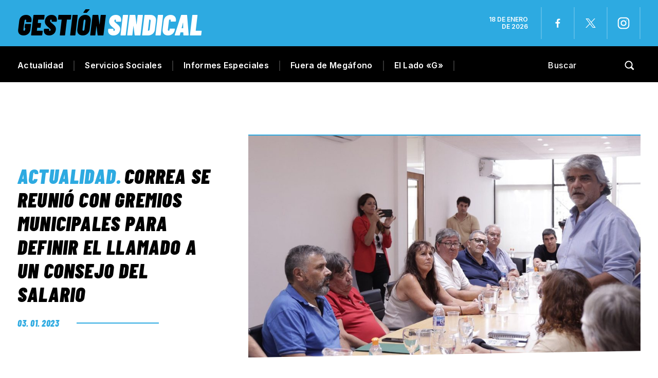

--- FILE ---
content_type: text/html; charset=UTF-8
request_url: https://gestionsindical.com/correa-se-reunio-gremios-municipales-definir-llamado-al-consejo-del-salario-provincial/
body_size: 29114
content:
<!DOCTYPE html>
<html class="no-js" lang="es">
<head><meta charset="UTF-8"><script>if(navigator.userAgent.match(/MSIE|Internet Explorer/i)||navigator.userAgent.match(/Trident\/7\..*?rv:11/i)){var href=document.location.href;if(!href.match(/[?&]nowprocket/)){if(href.indexOf("?")==-1){if(href.indexOf("#")==-1){document.location.href=href+"?nowprocket=1"}else{document.location.href=href.replace("#","?nowprocket=1#")}}else{if(href.indexOf("#")==-1){document.location.href=href+"&nowprocket=1"}else{document.location.href=href.replace("#","&nowprocket=1#")}}}}</script><script>(()=>{class RocketLazyLoadScripts{constructor(){this.v="1.2.6",this.triggerEvents=["keydown","mousedown","mousemove","touchmove","touchstart","touchend","wheel"],this.userEventHandler=this.t.bind(this),this.touchStartHandler=this.i.bind(this),this.touchMoveHandler=this.o.bind(this),this.touchEndHandler=this.h.bind(this),this.clickHandler=this.u.bind(this),this.interceptedClicks=[],this.interceptedClickListeners=[],this.l(this),window.addEventListener("pageshow",(t=>{this.persisted=t.persisted,this.everythingLoaded&&this.m()})),this.CSPIssue=sessionStorage.getItem("rocketCSPIssue"),document.addEventListener("securitypolicyviolation",(t=>{this.CSPIssue||"script-src-elem"!==t.violatedDirective||"data"!==t.blockedURI||(this.CSPIssue=!0,sessionStorage.setItem("rocketCSPIssue",!0))})),document.addEventListener("DOMContentLoaded",(()=>{this.k()})),this.delayedScripts={normal:[],async:[],defer:[]},this.trash=[],this.allJQueries=[]}p(t){document.hidden?t.t():(this.triggerEvents.forEach((e=>window.addEventListener(e,t.userEventHandler,{passive:!0}))),window.addEventListener("touchstart",t.touchStartHandler,{passive:!0}),window.addEventListener("mousedown",t.touchStartHandler),document.addEventListener("visibilitychange",t.userEventHandler))}_(){this.triggerEvents.forEach((t=>window.removeEventListener(t,this.userEventHandler,{passive:!0}))),document.removeEventListener("visibilitychange",this.userEventHandler)}i(t){"HTML"!==t.target.tagName&&(window.addEventListener("touchend",this.touchEndHandler),window.addEventListener("mouseup",this.touchEndHandler),window.addEventListener("touchmove",this.touchMoveHandler,{passive:!0}),window.addEventListener("mousemove",this.touchMoveHandler),t.target.addEventListener("click",this.clickHandler),this.L(t.target,!0),this.S(t.target,"onclick","rocket-onclick"),this.C())}o(t){window.removeEventListener("touchend",this.touchEndHandler),window.removeEventListener("mouseup",this.touchEndHandler),window.removeEventListener("touchmove",this.touchMoveHandler,{passive:!0}),window.removeEventListener("mousemove",this.touchMoveHandler),t.target.removeEventListener("click",this.clickHandler),this.L(t.target,!1),this.S(t.target,"rocket-onclick","onclick"),this.M()}h(){window.removeEventListener("touchend",this.touchEndHandler),window.removeEventListener("mouseup",this.touchEndHandler),window.removeEventListener("touchmove",this.touchMoveHandler,{passive:!0}),window.removeEventListener("mousemove",this.touchMoveHandler)}u(t){t.target.removeEventListener("click",this.clickHandler),this.L(t.target,!1),this.S(t.target,"rocket-onclick","onclick"),this.interceptedClicks.push(t),t.preventDefault(),t.stopPropagation(),t.stopImmediatePropagation(),this.M()}O(){window.removeEventListener("touchstart",this.touchStartHandler,{passive:!0}),window.removeEventListener("mousedown",this.touchStartHandler),this.interceptedClicks.forEach((t=>{t.target.dispatchEvent(new MouseEvent("click",{view:t.view,bubbles:!0,cancelable:!0}))}))}l(t){EventTarget.prototype.addEventListenerWPRocketBase=EventTarget.prototype.addEventListener,EventTarget.prototype.addEventListener=function(e,i,o){"click"!==e||t.windowLoaded||i===t.clickHandler||t.interceptedClickListeners.push({target:this,func:i,options:o}),(this||window).addEventListenerWPRocketBase(e,i,o)}}L(t,e){this.interceptedClickListeners.forEach((i=>{i.target===t&&(e?t.removeEventListener("click",i.func,i.options):t.addEventListener("click",i.func,i.options))})),t.parentNode!==document.documentElement&&this.L(t.parentNode,e)}D(){return new Promise((t=>{this.P?this.M=t:t()}))}C(){this.P=!0}M(){this.P=!1}S(t,e,i){t.hasAttribute&&t.hasAttribute(e)&&(event.target.setAttribute(i,event.target.getAttribute(e)),event.target.removeAttribute(e))}t(){this._(this),"loading"===document.readyState?document.addEventListener("DOMContentLoaded",this.R.bind(this)):this.R()}k(){let t=[];document.querySelectorAll("script[type=rocketlazyloadscript][data-rocket-src]").forEach((e=>{let i=e.getAttribute("data-rocket-src");if(i&&!i.startsWith("data:")){0===i.indexOf("//")&&(i=location.protocol+i);try{const o=new URL(i).origin;o!==location.origin&&t.push({src:o,crossOrigin:e.crossOrigin||"module"===e.getAttribute("data-rocket-type")})}catch(t){}}})),t=[...new Map(t.map((t=>[JSON.stringify(t),t]))).values()],this.T(t,"preconnect")}async R(){this.lastBreath=Date.now(),this.j(this),this.F(this),this.I(),this.W(),this.q(),await this.A(this.delayedScripts.normal),await this.A(this.delayedScripts.defer),await this.A(this.delayedScripts.async);try{await this.U(),await this.H(this),await this.J()}catch(t){console.error(t)}window.dispatchEvent(new Event("rocket-allScriptsLoaded")),this.everythingLoaded=!0,this.D().then((()=>{this.O()})),this.N()}W(){document.querySelectorAll("script[type=rocketlazyloadscript]").forEach((t=>{t.hasAttribute("data-rocket-src")?t.hasAttribute("async")&&!1!==t.async?this.delayedScripts.async.push(t):t.hasAttribute("defer")&&!1!==t.defer||"module"===t.getAttribute("data-rocket-type")?this.delayedScripts.defer.push(t):this.delayedScripts.normal.push(t):this.delayedScripts.normal.push(t)}))}async B(t){if(await this.G(),!0!==t.noModule||!("noModule"in HTMLScriptElement.prototype))return new Promise((e=>{let i;function o(){(i||t).setAttribute("data-rocket-status","executed"),e()}try{if(navigator.userAgent.indexOf("Firefox/")>0||""===navigator.vendor||this.CSPIssue)i=document.createElement("script"),[...t.attributes].forEach((t=>{let e=t.nodeName;"type"!==e&&("data-rocket-type"===e&&(e="type"),"data-rocket-src"===e&&(e="src"),i.setAttribute(e,t.nodeValue))})),t.text&&(i.text=t.text),i.hasAttribute("src")?(i.addEventListener("load",o),i.addEventListener("error",(function(){i.setAttribute("data-rocket-status","failed-network"),e()})),setTimeout((()=>{i.isConnected||e()}),1)):(i.text=t.text,o()),t.parentNode.replaceChild(i,t);else{const i=t.getAttribute("data-rocket-type"),s=t.getAttribute("data-rocket-src");i?(t.type=i,t.removeAttribute("data-rocket-type")):t.removeAttribute("type"),t.addEventListener("load",o),t.addEventListener("error",(i=>{this.CSPIssue&&i.target.src.startsWith("data:")?(console.log("WPRocket: data-uri blocked by CSP -> fallback"),t.removeAttribute("src"),this.B(t).then(e)):(t.setAttribute("data-rocket-status","failed-network"),e())})),s?(t.removeAttribute("data-rocket-src"),t.src=s):t.src="data:text/javascript;base64,"+window.btoa(unescape(encodeURIComponent(t.text)))}}catch(i){t.setAttribute("data-rocket-status","failed-transform"),e()}}));t.setAttribute("data-rocket-status","skipped")}async A(t){const e=t.shift();return e&&e.isConnected?(await this.B(e),this.A(t)):Promise.resolve()}q(){this.T([...this.delayedScripts.normal,...this.delayedScripts.defer,...this.delayedScripts.async],"preload")}T(t,e){var i=document.createDocumentFragment();t.forEach((t=>{const o=t.getAttribute&&t.getAttribute("data-rocket-src")||t.src;if(o&&!o.startsWith("data:")){const s=document.createElement("link");s.href=o,s.rel=e,"preconnect"!==e&&(s.as="script"),t.getAttribute&&"module"===t.getAttribute("data-rocket-type")&&(s.crossOrigin=!0),t.crossOrigin&&(s.crossOrigin=t.crossOrigin),t.integrity&&(s.integrity=t.integrity),i.appendChild(s),this.trash.push(s)}})),document.head.appendChild(i)}j(t){let e={};function i(i,o){return e[o].eventsToRewrite.indexOf(i)>=0&&!t.everythingLoaded?"rocket-"+i:i}function o(t,o){!function(t){e[t]||(e[t]={originalFunctions:{add:t.addEventListener,remove:t.removeEventListener},eventsToRewrite:[]},t.addEventListener=function(){arguments[0]=i(arguments[0],t),e[t].originalFunctions.add.apply(t,arguments)},t.removeEventListener=function(){arguments[0]=i(arguments[0],t),e[t].originalFunctions.remove.apply(t,arguments)})}(t),e[t].eventsToRewrite.push(o)}function s(e,i){let o=e[i];e[i]=null,Object.defineProperty(e,i,{get:()=>o||function(){},set(s){t.everythingLoaded?o=s:e["rocket"+i]=o=s}})}o(document,"DOMContentLoaded"),o(window,"DOMContentLoaded"),o(window,"load"),o(window,"pageshow"),o(document,"readystatechange"),s(document,"onreadystatechange"),s(window,"onload"),s(window,"onpageshow");try{Object.defineProperty(document,"readyState",{get:()=>t.rocketReadyState,set(e){t.rocketReadyState=e},configurable:!0}),document.readyState="loading"}catch(t){console.log("WPRocket DJE readyState conflict, bypassing")}}F(t){let e;function i(e){return t.everythingLoaded?e:e.split(" ").map((t=>"load"===t||0===t.indexOf("load.")?"rocket-jquery-load":t)).join(" ")}function o(o){function s(t){const e=o.fn[t];o.fn[t]=o.fn.init.prototype[t]=function(){return this[0]===window&&("string"==typeof arguments[0]||arguments[0]instanceof String?arguments[0]=i(arguments[0]):"object"==typeof arguments[0]&&Object.keys(arguments[0]).forEach((t=>{const e=arguments[0][t];delete arguments[0][t],arguments[0][i(t)]=e}))),e.apply(this,arguments),this}}o&&o.fn&&!t.allJQueries.includes(o)&&(o.fn.ready=o.fn.init.prototype.ready=function(e){return t.domReadyFired?e.bind(document)(o):document.addEventListener("rocket-DOMContentLoaded",(()=>e.bind(document)(o))),o([])},s("on"),s("one"),t.allJQueries.push(o)),e=o}o(window.jQuery),Object.defineProperty(window,"jQuery",{get:()=>e,set(t){o(t)}})}async H(t){const e=document.querySelector("script[data-webpack]");e&&(await async function(){return new Promise((t=>{e.addEventListener("load",t),e.addEventListener("error",t)}))}(),await t.K(),await t.H(t))}async U(){this.domReadyFired=!0;try{document.readyState="interactive"}catch(t){}await this.G(),document.dispatchEvent(new Event("rocket-readystatechange")),await this.G(),document.rocketonreadystatechange&&document.rocketonreadystatechange(),await this.G(),document.dispatchEvent(new Event("rocket-DOMContentLoaded")),await this.G(),window.dispatchEvent(new Event("rocket-DOMContentLoaded"))}async J(){try{document.readyState="complete"}catch(t){}await this.G(),document.dispatchEvent(new Event("rocket-readystatechange")),await this.G(),document.rocketonreadystatechange&&document.rocketonreadystatechange(),await this.G(),window.dispatchEvent(new Event("rocket-load")),await this.G(),window.rocketonload&&window.rocketonload(),await this.G(),this.allJQueries.forEach((t=>t(window).trigger("rocket-jquery-load"))),await this.G();const t=new Event("rocket-pageshow");t.persisted=this.persisted,window.dispatchEvent(t),await this.G(),window.rocketonpageshow&&window.rocketonpageshow({persisted:this.persisted}),this.windowLoaded=!0}m(){document.onreadystatechange&&document.onreadystatechange(),window.onload&&window.onload(),window.onpageshow&&window.onpageshow({persisted:this.persisted})}I(){const t=new Map;document.write=document.writeln=function(e){const i=document.currentScript;i||console.error("WPRocket unable to document.write this: "+e);const o=document.createRange(),s=i.parentElement;let n=t.get(i);void 0===n&&(n=i.nextSibling,t.set(i,n));const c=document.createDocumentFragment();o.setStart(c,0),c.appendChild(o.createContextualFragment(e)),s.insertBefore(c,n)}}async G(){Date.now()-this.lastBreath>45&&(await this.K(),this.lastBreath=Date.now())}async K(){return document.hidden?new Promise((t=>setTimeout(t))):new Promise((t=>requestAnimationFrame(t)))}N(){this.trash.forEach((t=>t.remove()))}static run(){const t=new RocketLazyLoadScripts;t.p(t)}}RocketLazyLoadScripts.run()})();</script>

<!-- START MAINTAG MF -->

<script type="rocketlazyloadscript" data-rocket-type="text/javascript">

    // 1- Declaración de función para detectar si es mobile o desktop
  window.mobileCheck = function() {
    let check = false;
    (function(a){if(/(android|bb\d+|meego).+mobile|avantgo|bada\/|blackberry|blazer|compal|elaine|fennec|hiptop|iemobile|ip(hone|od)|iris|kindle|lge |maemo|midp|mmp|mobile.+firefox|netfront|opera m(ob|in)i|palm( os)?|phone|p(ixi|re)\/|plucker|pocket|psp|series(4|6)0|symbian|treo|up\.(browser|link)|vodafone|wap|windows ce|xda|xiino/i.test(a)||/1207|6310|6590|3gso|4thp|50[1-6]i|770s|802s|a wa|abac|ac(er|oo|s\-)|ai(ko|rn)|al(av|ca|co)|amoi|an(ex|ny|yw)|aptu|ar(ch|go)|as(te|us)|attw|au(di|\-m|r |s )|avan|be(ck|ll|nq)|bi(lb|rd)|bl(ac|az)|br(e|v)w|bumb|bw\-(n|u)|c55\/|capi|ccwa|cdm\-|cell|chtm|cldc|cmd\-|co(mp|nd)|craw|da(it|ll|ng)|dbte|dc\-s|devi|dica|dmob|do(c|p)o|ds(12|\-d)|el(49|ai)|em(l2|ul)|er(ic|k0)|esl8|ez([4-7]0|os|wa|ze)|fetc|fly(\-|)|g1 u|g560|gene|gf\-5|g\-mo|go(\.w|od)|gr(ad|un)|haie|hcit|hd\-(m|p|t)|hei\-|hi(pt|ta)|hp( i|ip)|hs\-c|ht(c(\-| ||a|g|p|s|t)|tp)|hu(aw|tc)|i\-(20|go|ma)|i230|iac( |\-|\/)|ibro|idea|ig01|ikom|im1k|inno|ipaq|iris|ja(t|v)a|jbro|jemu|jigs|kddi|keji|kgt( |\/)|klon|kpt |kwc\-|kyo(c|k)|le(no|xi)|lg( g|\/(k|l|u)|50|54|\-[a-w])|libw|lynx|m1\-w|m3ga|m50\/|ma(te|ui|xo)|mc(01|21|ca)|m\-cr|me(rc|ri)|mi(o8|oa|ts)|mmef|mo(01|02|bi|de|do|t(\-| |o|v)|zz)|mt(50|p1|v )|mwbp|mywa|n10[0-2]|n20[2-3]|n30(0|2)|n50(0|2|5)|n7(0(0|1)|10)|ne((c|m)\-|on|tf|wf|wg|wt)|nok(6|i)|nzph|o2im|op(ti|wv)|oran|owg1|p800|pan(a|d|t)|pdxg|pg(13|\-([1-8]|c))|phil|pire|pl(ay|uc)|pn\-2|po(ck|rt|se)|prox|psio|pt\-g|qa\-a|qc(07|12|21|32|60|\-[2-7]|i\-)|qtek|r380|r600|raks|rim9|ro(ve|zo)|s55\/|sa(ge|ma|mm|ms|ny|va)|sc(01|h\-|oo|p\-)|sdk\/|se(c(\-|0|1)|47|mc|nd|ri)|sgh\-|shar|sie(\-|m)|sk\-0|sl(45|id)|sm(al|ar|b3|it|t5)|so(ft|ny)|sp(01|h\-|v\-|v )|sy(01|mb)|t2(18|50)|t6(00|10|18)|ta(gt|lk)|tcl\-|tdg\-|tel(i|m)|tim\-|t\-mo|to(pl|sh)|ts(70|m\-|m3|m5)|tx\-9|up(\.b|g1|si)|utst|v400|v750|veri|vi(rg|te)|vk(40|5[0-3]|\-v)|vm40|voda|vulc|vx(52|53|60|61|70|80|81|83|85|98)|w3c(\-| )|webc|whit|wi(g |nc|nw)|wmlb|wonu|x700|yas\-|your|zeto|zte\-/i.test(a.substr(0,4))) check = true;})(navigator.userAgent||navigator.vendor||window.opera);
    return check;
  };
  
  </script>
  
  
  <script type="rocketlazyloadscript" data-minify="1" data-rocket-type="application/javascript" data-rocket-src="https://gestionsindical.com/wp-content/cache/min/1/tag/4308/smart.js?ver=1749827264" async></script>
  <script type="rocketlazyloadscript" data-minify="1" data-rocket-type="text/javascript" data-rocket-src="https://gestionsindical.com/wp-content/cache/min/1/4308/506833/smart.prebid.js?ver=1749827264" async></script>

  
  <script async src="https://pagead2.googlesyndication.com/pagead/js/adsbygoogle.js?client=ca-pub-9077525840741891"
       crossorigin="anonymous">
  // Adss
  </script>
  
  <!-- END MAINTAG MF -->


    <link rel="preconnect" href="https://fonts.gstatic.com">
   
<title>Correa se reunió con gremios municipales para definir el llamado a un Consejo del Salario - Gestión Sindical</title><link rel="preload" data-rocket-preload as="style" href="https://fonts.googleapis.com/css2?family=Barlow+Condensed:ital,wght@0,100;0,200;0,300;0,400;0,500;0,600;0,700;0,800;0,900;1,100;1,200;1,300;1,400;1,500;1,600;1,700;1,800;1,900&#038;family=Inter:wght@100;200;300;400;500;600;700;800;900&#038;display=swap" /><link rel="stylesheet" href="https://fonts.googleapis.com/css2?family=Barlow+Condensed:ital,wght@0,100;0,200;0,300;0,400;0,500;0,600;0,700;0,800;0,900;1,100;1,200;1,300;1,400;1,500;1,600;1,700;1,800;1,900&#038;family=Inter:wght@100;200;300;400;500;600;700;800;900&#038;display=swap" media="print" onload="this.media='all'" /><noscript><link rel="stylesheet" href="https://fonts.googleapis.com/css2?family=Barlow+Condensed:ital,wght@0,100;0,200;0,300;0,400;0,500;0,600;0,700;0,800;0,900;1,100;1,200;1,300;1,400;1,500;1,600;1,700;1,800;1,900&#038;family=Inter:wght@100;200;300;400;500;600;700;800;900&#038;display=swap" /></noscript>

<meta name="keywords" content="Gremios, sindicatos, paritarias, CGT, CTA, Juventud sindical, mujeres sindicalistas, Trabajo, salarios, noticias, UOM, Sindicato de Comercio, Empleo, ATE, UTA, UOCRA, Bancarios, Camioneros, Aceiteros, UATRE, SMATA, Unión Ferroviaria, La Fraternidad, Peones de taxis, Sindicato de Dragado y Balizamiento" />

<!-- Google tag (gtag.js) -->
<script async src="https://www.googletagmanager.com/gtag/js?id=G-7S07RG5VYS"></script>
<script>
  window.dataLayer = window.dataLayer || [];
  function gtag(){dataLayer.push(arguments);}
  gtag('js', new Date());

  gtag('config', 'G-7S07RG5VYS');
</script>


	
<!--iOS/android/handheld specific -->	
<meta name="viewport" content="width=device-width, initial-scale=1.0">
<meta name="apple-mobile-web-app-capable" content="yes">
<meta name="apple-mobile-web-app-status-bar-style" content="black">
	<link data-minify="1" rel="stylesheet" type="text/css" media="all" href="https://gestionsindical.com/wp-content/cache/background-css/gestionsindical.com/wp-content/cache/min/1/wp-content/themes/theme-gestion-2023/style.css?ver=1749827264&wpr_t=1768708090" />
	<link rel="pingback" href="https://gestionsindical.com/xmlrpc.php" />
			<!--[if lt IE 9]>
	<script src="http://html5shim.googlecode.com/svn/trunk/html5.js"></script>
	<![endif]-->
	
	<meta name='robots' content='index, follow, max-image-preview:large, max-snippet:-1, max-video-preview:-1' />
	<style>img:is([sizes="auto" i], [sizes^="auto," i]) { contain-intrinsic-size: 3000px 1500px }</style>
	
	<!-- This site is optimized with the Yoast SEO plugin v25.4 - https://yoast.com/wordpress/plugins/seo/ -->
	<meta name="description" content="El Ministro de trabajo provincial se comprometió ante la dirigencia a instrumentar este instrumento, creado por la ley de paritarias." />
	<link rel="canonical" href="https://gestionsindical.com/correa-se-reunio-gremios-municipales-definir-llamado-al-consejo-del-salario-provincial/" />
	<meta property="og:locale" content="es_ES" />
	<meta property="og:type" content="article" />
	<meta property="og:title" content="Correa se reunió con gremios municipales para definir el llamado a un Consejo del Salario - Gestión Sindical" />
	<meta property="og:description" content="El Ministro de trabajo provincial se comprometió ante la dirigencia a instrumentar este instrumento, creado por la ley de paritarias." />
	<meta property="og:url" content="https://gestionsindical.com/correa-se-reunio-gremios-municipales-definir-llamado-al-consejo-del-salario-provincial/" />
	<meta property="og:site_name" content="Gestión Sindical" />
	<meta property="article:publisher" content="https://www.facebook.com/gestionsindical" />
	<meta property="article:published_time" content="2023-01-03T21:31:18+00:00" />
	<meta property="article:modified_time" content="2023-01-03T21:32:07+00:00" />
	<meta property="og:image" content="https://gestionsindical.com/wp-content/uploads/2023/01/correamunicipales-e1672781473101.jpg" />
	<meta property="og:image:width" content="1024" />
	<meta property="og:image:height" content="581" />
	<meta property="og:image:type" content="image/jpeg" />
	<meta name="author" content="Diego Lanese" />
	<meta name="twitter:card" content="summary_large_image" />
	<meta name="twitter:creator" content="@GSindical" />
	<meta name="twitter:site" content="@GSindical" />
	<script type="application/ld+json" class="yoast-schema-graph">{"@context":"https://schema.org","@graph":[{"@type":"Article","@id":"https://gestionsindical.com/correa-se-reunio-gremios-municipales-definir-llamado-al-consejo-del-salario-provincial/#article","isPartOf":{"@id":"https://gestionsindical.com/correa-se-reunio-gremios-municipales-definir-llamado-al-consejo-del-salario-provincial/"},"author":{"name":"Diego Lanese","@id":"https://gestionsindical.com/#/schema/person/518dd5696badf889f50da4d98b1f3cd8"},"headline":"Correa se reunió con gremios municipales para definir el llamado a un Consejo del Salario","datePublished":"2023-01-03T21:31:18+00:00","dateModified":"2023-01-03T21:32:07+00:00","mainEntityOfPage":{"@id":"https://gestionsindical.com/correa-se-reunio-gremios-municipales-definir-llamado-al-consejo-del-salario-provincial/"},"wordCount":628,"commentCount":0,"publisher":{"@id":"https://gestionsindical.com/#organization"},"image":{"@id":"https://gestionsindical.com/correa-se-reunio-gremios-municipales-definir-llamado-al-consejo-del-salario-provincial/#primaryimage"},"thumbnailUrl":"https://gestionsindical.com/wp-content/uploads/2023/01/correamunicipales-e1672781473101.jpg","keywords":["fesimubo","Paritarias municipales","Walter Correa"],"articleSection":["Actualidad"],"inLanguage":"es","potentialAction":[{"@type":"CommentAction","name":"Comment","target":["https://gestionsindical.com/correa-se-reunio-gremios-municipales-definir-llamado-al-consejo-del-salario-provincial/#respond"]}]},{"@type":"WebPage","@id":"https://gestionsindical.com/correa-se-reunio-gremios-municipales-definir-llamado-al-consejo-del-salario-provincial/","url":"https://gestionsindical.com/correa-se-reunio-gremios-municipales-definir-llamado-al-consejo-del-salario-provincial/","name":"Correa se reunió con gremios municipales para definir el llamado a un Consejo del Salario - Gestión Sindical","isPartOf":{"@id":"https://gestionsindical.com/#website"},"primaryImageOfPage":{"@id":"https://gestionsindical.com/correa-se-reunio-gremios-municipales-definir-llamado-al-consejo-del-salario-provincial/#primaryimage"},"image":{"@id":"https://gestionsindical.com/correa-se-reunio-gremios-municipales-definir-llamado-al-consejo-del-salario-provincial/#primaryimage"},"thumbnailUrl":"https://gestionsindical.com/wp-content/uploads/2023/01/correamunicipales-e1672781473101.jpg","datePublished":"2023-01-03T21:31:18+00:00","dateModified":"2023-01-03T21:32:07+00:00","description":"El Ministro de trabajo provincial se comprometió ante la dirigencia a instrumentar este instrumento, creado por la ley de paritarias.","breadcrumb":{"@id":"https://gestionsindical.com/correa-se-reunio-gremios-municipales-definir-llamado-al-consejo-del-salario-provincial/#breadcrumb"},"inLanguage":"es","potentialAction":[{"@type":"ReadAction","target":["https://gestionsindical.com/correa-se-reunio-gremios-municipales-definir-llamado-al-consejo-del-salario-provincial/"]}]},{"@type":"ImageObject","inLanguage":"es","@id":"https://gestionsindical.com/correa-se-reunio-gremios-municipales-definir-llamado-al-consejo-del-salario-provincial/#primaryimage","url":"https://gestionsindical.com/wp-content/uploads/2023/01/correamunicipales-e1672781473101.jpg","contentUrl":"https://gestionsindical.com/wp-content/uploads/2023/01/correamunicipales-e1672781473101.jpg","width":1024,"height":581},{"@type":"BreadcrumbList","@id":"https://gestionsindical.com/correa-se-reunio-gremios-municipales-definir-llamado-al-consejo-del-salario-provincial/#breadcrumb","itemListElement":[{"@type":"ListItem","position":1,"name":"Portada","item":"https://gestionsindical.com/"},{"@type":"ListItem","position":2,"name":"Correa se reunió con gremios municipales para definir el llamado a un Consejo del Salario"}]},{"@type":"WebSite","@id":"https://gestionsindical.com/#website","url":"https://gestionsindical.com/","name":"Gestión Sindical","description":"Noticias sindicales con un estilo único.","publisher":{"@id":"https://gestionsindical.com/#organization"},"potentialAction":[{"@type":"SearchAction","target":{"@type":"EntryPoint","urlTemplate":"https://gestionsindical.com/?s={search_term_string}"},"query-input":{"@type":"PropertyValueSpecification","valueRequired":true,"valueName":"search_term_string"}}],"inLanguage":"es"},{"@type":"Organization","@id":"https://gestionsindical.com/#organization","name":"Gestión Sindical","url":"https://gestionsindical.com/","logo":{"@type":"ImageObject","inLanguage":"es","@id":"https://gestionsindical.com/#/schema/logo/image/","url":"https://gestionsindical.com/wp-content/uploads/2021/09/GS.png","contentUrl":"https://gestionsindical.com/wp-content/uploads/2021/09/GS.png","width":1036,"height":666,"caption":"Gestión Sindical"},"image":{"@id":"https://gestionsindical.com/#/schema/logo/image/"},"sameAs":["https://www.facebook.com/gestionsindical","https://x.com/GSindical","https://www.youtube.com/channel/UCC4rZaFVDKdXC7ZR58W0jxw","https://www.instagram.com/gestion.sindical/"]},{"@type":"Person","@id":"https://gestionsindical.com/#/schema/person/518dd5696badf889f50da4d98b1f3cd8","name":"Diego Lanese","image":{"@type":"ImageObject","inLanguage":"es","@id":"https://gestionsindical.com/#/schema/person/image/","url":"https://secure.gravatar.com/avatar/64a93b374073c3a3a810e439ea1888f0801214e7bdfc0aaa9659958d72d8813f?s=96&d=mm&r=g","contentUrl":"https://secure.gravatar.com/avatar/64a93b374073c3a3a810e439ea1888f0801214e7bdfc0aaa9659958d72d8813f?s=96&d=mm&r=g","caption":"Diego Lanese"}}]}</script>
	<!-- / Yoast SEO plugin. -->


<link href='https://fonts.gstatic.com' crossorigin rel='preconnect' />
<link rel="alternate" type="application/rss+xml" title="Gestión Sindical &raquo; Feed" href="https://gestionsindical.com/feed/" />
<link rel="alternate" type="application/rss+xml" title="Gestión Sindical &raquo; Feed de los comentarios" href="https://gestionsindical.com/comments/feed/" />
<link rel="alternate" type="application/rss+xml" title="Gestión Sindical &raquo; Comentario Correa se reunió con gremios municipales para definir el llamado a un Consejo del Salario del feed" href="https://gestionsindical.com/correa-se-reunio-gremios-municipales-definir-llamado-al-consejo-del-salario-provincial/feed/" />
<!-- gestionsindical.com is managing ads with Advanced Ads 2.0.9 – https://wpadvancedads.com/ --><!--noptimize--><script type="rocketlazyloadscript" id="gesti-ready">
			window.advanced_ads_ready=function(e,a){a=a||"complete";var d=function(e){return"interactive"===a?"loading"!==e:"complete"===e};d(document.readyState)?e():document.addEventListener("readystatechange",(function(a){d(a.target.readyState)&&e()}),{once:"interactive"===a})},window.advanced_ads_ready_queue=window.advanced_ads_ready_queue||[];		</script>
		<!--/noptimize--><style id='wp-emoji-styles-inline-css' type='text/css'>

	img.wp-smiley, img.emoji {
		display: inline !important;
		border: none !important;
		box-shadow: none !important;
		height: 1em !important;
		width: 1em !important;
		margin: 0 0.07em !important;
		vertical-align: -0.1em !important;
		background: none !important;
		padding: 0 !important;
	}
</style>
<link rel='stylesheet' id='wp-block-library-css' href='https://gestionsindical.com/wp-includes/css/dist/block-library/style.min.css?ver=6.8.3' type='text/css' media='all' />
<style id='classic-theme-styles-inline-css' type='text/css'>
/*! This file is auto-generated */
.wp-block-button__link{color:#fff;background-color:#32373c;border-radius:9999px;box-shadow:none;text-decoration:none;padding:calc(.667em + 2px) calc(1.333em + 2px);font-size:1.125em}.wp-block-file__button{background:#32373c;color:#fff;text-decoration:none}
</style>
<style id='global-styles-inline-css' type='text/css'>
:root{--wp--preset--aspect-ratio--square: 1;--wp--preset--aspect-ratio--4-3: 4/3;--wp--preset--aspect-ratio--3-4: 3/4;--wp--preset--aspect-ratio--3-2: 3/2;--wp--preset--aspect-ratio--2-3: 2/3;--wp--preset--aspect-ratio--16-9: 16/9;--wp--preset--aspect-ratio--9-16: 9/16;--wp--preset--color--black: #000000;--wp--preset--color--cyan-bluish-gray: #abb8c3;--wp--preset--color--white: #ffffff;--wp--preset--color--pale-pink: #f78da7;--wp--preset--color--vivid-red: #cf2e2e;--wp--preset--color--luminous-vivid-orange: #ff6900;--wp--preset--color--luminous-vivid-amber: #fcb900;--wp--preset--color--light-green-cyan: #7bdcb5;--wp--preset--color--vivid-green-cyan: #00d084;--wp--preset--color--pale-cyan-blue: #8ed1fc;--wp--preset--color--vivid-cyan-blue: #0693e3;--wp--preset--color--vivid-purple: #9b51e0;--wp--preset--gradient--vivid-cyan-blue-to-vivid-purple: linear-gradient(135deg,rgba(6,147,227,1) 0%,rgb(155,81,224) 100%);--wp--preset--gradient--light-green-cyan-to-vivid-green-cyan: linear-gradient(135deg,rgb(122,220,180) 0%,rgb(0,208,130) 100%);--wp--preset--gradient--luminous-vivid-amber-to-luminous-vivid-orange: linear-gradient(135deg,rgba(252,185,0,1) 0%,rgba(255,105,0,1) 100%);--wp--preset--gradient--luminous-vivid-orange-to-vivid-red: linear-gradient(135deg,rgba(255,105,0,1) 0%,rgb(207,46,46) 100%);--wp--preset--gradient--very-light-gray-to-cyan-bluish-gray: linear-gradient(135deg,rgb(238,238,238) 0%,rgb(169,184,195) 100%);--wp--preset--gradient--cool-to-warm-spectrum: linear-gradient(135deg,rgb(74,234,220) 0%,rgb(151,120,209) 20%,rgb(207,42,186) 40%,rgb(238,44,130) 60%,rgb(251,105,98) 80%,rgb(254,248,76) 100%);--wp--preset--gradient--blush-light-purple: linear-gradient(135deg,rgb(255,206,236) 0%,rgb(152,150,240) 100%);--wp--preset--gradient--blush-bordeaux: linear-gradient(135deg,rgb(254,205,165) 0%,rgb(254,45,45) 50%,rgb(107,0,62) 100%);--wp--preset--gradient--luminous-dusk: linear-gradient(135deg,rgb(255,203,112) 0%,rgb(199,81,192) 50%,rgb(65,88,208) 100%);--wp--preset--gradient--pale-ocean: linear-gradient(135deg,rgb(255,245,203) 0%,rgb(182,227,212) 50%,rgb(51,167,181) 100%);--wp--preset--gradient--electric-grass: linear-gradient(135deg,rgb(202,248,128) 0%,rgb(113,206,126) 100%);--wp--preset--gradient--midnight: linear-gradient(135deg,rgb(2,3,129) 0%,rgb(40,116,252) 100%);--wp--preset--font-size--small: 13px;--wp--preset--font-size--medium: 20px;--wp--preset--font-size--large: 36px;--wp--preset--font-size--x-large: 42px;--wp--preset--spacing--20: 0.44rem;--wp--preset--spacing--30: 0.67rem;--wp--preset--spacing--40: 1rem;--wp--preset--spacing--50: 1.5rem;--wp--preset--spacing--60: 2.25rem;--wp--preset--spacing--70: 3.38rem;--wp--preset--spacing--80: 5.06rem;--wp--preset--shadow--natural: 6px 6px 9px rgba(0, 0, 0, 0.2);--wp--preset--shadow--deep: 12px 12px 50px rgba(0, 0, 0, 0.4);--wp--preset--shadow--sharp: 6px 6px 0px rgba(0, 0, 0, 0.2);--wp--preset--shadow--outlined: 6px 6px 0px -3px rgba(255, 255, 255, 1), 6px 6px rgba(0, 0, 0, 1);--wp--preset--shadow--crisp: 6px 6px 0px rgba(0, 0, 0, 1);}:where(.is-layout-flex){gap: 0.5em;}:where(.is-layout-grid){gap: 0.5em;}body .is-layout-flex{display: flex;}.is-layout-flex{flex-wrap: wrap;align-items: center;}.is-layout-flex > :is(*, div){margin: 0;}body .is-layout-grid{display: grid;}.is-layout-grid > :is(*, div){margin: 0;}:where(.wp-block-columns.is-layout-flex){gap: 2em;}:where(.wp-block-columns.is-layout-grid){gap: 2em;}:where(.wp-block-post-template.is-layout-flex){gap: 1.25em;}:where(.wp-block-post-template.is-layout-grid){gap: 1.25em;}.has-black-color{color: var(--wp--preset--color--black) !important;}.has-cyan-bluish-gray-color{color: var(--wp--preset--color--cyan-bluish-gray) !important;}.has-white-color{color: var(--wp--preset--color--white) !important;}.has-pale-pink-color{color: var(--wp--preset--color--pale-pink) !important;}.has-vivid-red-color{color: var(--wp--preset--color--vivid-red) !important;}.has-luminous-vivid-orange-color{color: var(--wp--preset--color--luminous-vivid-orange) !important;}.has-luminous-vivid-amber-color{color: var(--wp--preset--color--luminous-vivid-amber) !important;}.has-light-green-cyan-color{color: var(--wp--preset--color--light-green-cyan) !important;}.has-vivid-green-cyan-color{color: var(--wp--preset--color--vivid-green-cyan) !important;}.has-pale-cyan-blue-color{color: var(--wp--preset--color--pale-cyan-blue) !important;}.has-vivid-cyan-blue-color{color: var(--wp--preset--color--vivid-cyan-blue) !important;}.has-vivid-purple-color{color: var(--wp--preset--color--vivid-purple) !important;}.has-black-background-color{background-color: var(--wp--preset--color--black) !important;}.has-cyan-bluish-gray-background-color{background-color: var(--wp--preset--color--cyan-bluish-gray) !important;}.has-white-background-color{background-color: var(--wp--preset--color--white) !important;}.has-pale-pink-background-color{background-color: var(--wp--preset--color--pale-pink) !important;}.has-vivid-red-background-color{background-color: var(--wp--preset--color--vivid-red) !important;}.has-luminous-vivid-orange-background-color{background-color: var(--wp--preset--color--luminous-vivid-orange) !important;}.has-luminous-vivid-amber-background-color{background-color: var(--wp--preset--color--luminous-vivid-amber) !important;}.has-light-green-cyan-background-color{background-color: var(--wp--preset--color--light-green-cyan) !important;}.has-vivid-green-cyan-background-color{background-color: var(--wp--preset--color--vivid-green-cyan) !important;}.has-pale-cyan-blue-background-color{background-color: var(--wp--preset--color--pale-cyan-blue) !important;}.has-vivid-cyan-blue-background-color{background-color: var(--wp--preset--color--vivid-cyan-blue) !important;}.has-vivid-purple-background-color{background-color: var(--wp--preset--color--vivid-purple) !important;}.has-black-border-color{border-color: var(--wp--preset--color--black) !important;}.has-cyan-bluish-gray-border-color{border-color: var(--wp--preset--color--cyan-bluish-gray) !important;}.has-white-border-color{border-color: var(--wp--preset--color--white) !important;}.has-pale-pink-border-color{border-color: var(--wp--preset--color--pale-pink) !important;}.has-vivid-red-border-color{border-color: var(--wp--preset--color--vivid-red) !important;}.has-luminous-vivid-orange-border-color{border-color: var(--wp--preset--color--luminous-vivid-orange) !important;}.has-luminous-vivid-amber-border-color{border-color: var(--wp--preset--color--luminous-vivid-amber) !important;}.has-light-green-cyan-border-color{border-color: var(--wp--preset--color--light-green-cyan) !important;}.has-vivid-green-cyan-border-color{border-color: var(--wp--preset--color--vivid-green-cyan) !important;}.has-pale-cyan-blue-border-color{border-color: var(--wp--preset--color--pale-cyan-blue) !important;}.has-vivid-cyan-blue-border-color{border-color: var(--wp--preset--color--vivid-cyan-blue) !important;}.has-vivid-purple-border-color{border-color: var(--wp--preset--color--vivid-purple) !important;}.has-vivid-cyan-blue-to-vivid-purple-gradient-background{background: var(--wp--preset--gradient--vivid-cyan-blue-to-vivid-purple) !important;}.has-light-green-cyan-to-vivid-green-cyan-gradient-background{background: var(--wp--preset--gradient--light-green-cyan-to-vivid-green-cyan) !important;}.has-luminous-vivid-amber-to-luminous-vivid-orange-gradient-background{background: var(--wp--preset--gradient--luminous-vivid-amber-to-luminous-vivid-orange) !important;}.has-luminous-vivid-orange-to-vivid-red-gradient-background{background: var(--wp--preset--gradient--luminous-vivid-orange-to-vivid-red) !important;}.has-very-light-gray-to-cyan-bluish-gray-gradient-background{background: var(--wp--preset--gradient--very-light-gray-to-cyan-bluish-gray) !important;}.has-cool-to-warm-spectrum-gradient-background{background: var(--wp--preset--gradient--cool-to-warm-spectrum) !important;}.has-blush-light-purple-gradient-background{background: var(--wp--preset--gradient--blush-light-purple) !important;}.has-blush-bordeaux-gradient-background{background: var(--wp--preset--gradient--blush-bordeaux) !important;}.has-luminous-dusk-gradient-background{background: var(--wp--preset--gradient--luminous-dusk) !important;}.has-pale-ocean-gradient-background{background: var(--wp--preset--gradient--pale-ocean) !important;}.has-electric-grass-gradient-background{background: var(--wp--preset--gradient--electric-grass) !important;}.has-midnight-gradient-background{background: var(--wp--preset--gradient--midnight) !important;}.has-small-font-size{font-size: var(--wp--preset--font-size--small) !important;}.has-medium-font-size{font-size: var(--wp--preset--font-size--medium) !important;}.has-large-font-size{font-size: var(--wp--preset--font-size--large) !important;}.has-x-large-font-size{font-size: var(--wp--preset--font-size--x-large) !important;}
:where(.wp-block-post-template.is-layout-flex){gap: 1.25em;}:where(.wp-block-post-template.is-layout-grid){gap: 1.25em;}
:where(.wp-block-columns.is-layout-flex){gap: 2em;}:where(.wp-block-columns.is-layout-grid){gap: 2em;}
:root :where(.wp-block-pullquote){font-size: 1.5em;line-height: 1.6;}
</style>
<style id='rocket-lazyload-inline-css' type='text/css'>
.rll-youtube-player{position:relative;padding-bottom:56.23%;height:0;overflow:hidden;max-width:100%;}.rll-youtube-player:focus-within{outline: 2px solid currentColor;outline-offset: 5px;}.rll-youtube-player iframe{position:absolute;top:0;left:0;width:100%;height:100%;z-index:100;background:0 0}.rll-youtube-player img{bottom:0;display:block;left:0;margin:auto;max-width:100%;width:100%;position:absolute;right:0;top:0;border:none;height:auto;-webkit-transition:.4s all;-moz-transition:.4s all;transition:.4s all}.rll-youtube-player img:hover{-webkit-filter:brightness(75%)}.rll-youtube-player .play{height:100%;width:100%;left:0;top:0;position:absolute;background:var(--wpr-bg-dec696db-c762-4241-94d9-42539354f687) no-repeat center;background-color: transparent !important;cursor:pointer;border:none;}
</style>
<script type="rocketlazyloadscript" data-rocket-type="text/javascript" data-rocket-src="https://gestionsindical.com/wp-includes/js/jquery/jquery.min.js?ver=3.7.1" id="jquery-core-js"></script>
<script type="rocketlazyloadscript" data-rocket-type="text/javascript" data-rocket-src="https://gestionsindical.com/wp-includes/js/jquery/jquery-migrate.min.js?ver=3.4.1" id="jquery-migrate-js"></script>
<link rel="https://api.w.org/" href="https://gestionsindical.com/wp-json/" /><link rel="alternate" title="JSON" type="application/json" href="https://gestionsindical.com/wp-json/wp/v2/posts/46932" /><link rel="EditURI" type="application/rsd+xml" title="RSD" href="https://gestionsindical.com/xmlrpc.php?rsd" />
<!--Theme by newsmag-->
<link rel='shortlink' href='https://gestionsindical.com/?p=46932' />
<link rel="alternate" title="oEmbed (JSON)" type="application/json+oembed" href="https://gestionsindical.com/wp-json/oembed/1.0/embed?url=https%3A%2F%2Fgestionsindical.com%2Fcorrea-se-reunio-gremios-municipales-definir-llamado-al-consejo-del-salario-provincial%2F" />
<link rel="alternate" title="oEmbed (XML)" type="text/xml+oembed" href="https://gestionsindical.com/wp-json/oembed/1.0/embed?url=https%3A%2F%2Fgestionsindical.com%2Fcorrea-se-reunio-gremios-municipales-definir-llamado-al-consejo-del-salario-provincial%2F&#038;format=xml" />
	
	<!--[if (gte IE 6)&(lte IE 9)]>
		<script  type="text/javascript" src="https://gestionsindical.com/wp-content/themes/theme-gestion-2023/js/jquery.placeholder.js"></script>
		
		<script type="text/javascript">
			jQuery('document').ready(function(\$){
				\$('input, textarea').placeholder();
			});</script>
	<![endif]-->

<link rel="icon" href="https://gestionsindical.com/wp-content/uploads/2021/06/cropped-avatar-gestion-sindical-32x32.jpg" sizes="32x32" />
<link rel="icon" href="https://gestionsindical.com/wp-content/uploads/2021/06/cropped-avatar-gestion-sindical-192x192.jpg" sizes="192x192" />
<link rel="apple-touch-icon" href="https://gestionsindical.com/wp-content/uploads/2021/06/cropped-avatar-gestion-sindical-180x180.jpg" />
<meta name="msapplication-TileImage" content="https://gestionsindical.com/wp-content/uploads/2021/06/cropped-avatar-gestion-sindical-270x270.jpg" />
<noscript><style id="rocket-lazyload-nojs-css">.rll-youtube-player, [data-lazy-src]{display:none !important;}</style></noscript> 
    

       
<style id="wpr-lazyload-bg-container"></style><style id="wpr-lazyload-bg-exclusion"></style>
<noscript>
<style id="wpr-lazyload-bg-nostyle">footer .textwidget p a.whatsapp-web,footer .textwidget p a.whatsapp-movil{--wpr-bg-46aa6740-ebcb-4b1c-b346-7ffa6a8ab175: url('https://gestionsindical.com/wp-content/themes/theme-gestion-2023/images/icon-wasap.svg');}.twitter-follow{--wpr-bg-9f70c1e9-45d5-4204-82e5-3d867ba74358: url('https://gestionsindical.com/wp-content/themes/theme-gestion-2023/images/small_twitter.png');}.sidebar .widget h3{--wpr-bg-bada48bc-21ef-4b6d-a289-f1fbd8169b8c: url('https://gestionsindical.com/wp-content/themes/theme-gestion-2023/images/side-head.png');}.related-posts h3{--wpr-bg-0c969f20-7998-4615-8ddd-7473656ce3d6: url('https://gestionsindical.com/wp-content/themes/theme-gestion-2023/images/heading.png');}.postauthor h4{--wpr-bg-1922559c-d28d-485c-a94b-ed5c005459a9: url('https://gestionsindical.com/wp-content/themes/theme-gestion-2023/images/heading.png');}pre{--wpr-bg-b495174d-5867-4367-be10-0aaf77198eab: url('https://gestionsindical.com/wp-content/themes/theme-gestion-2023/images/code.png');}.note p{--wpr-bg-dc9fce13-39ee-4aa9-beb7-adfa8501f974: url('https://gestionsindical.com/wp-content/themes/theme-gestion-2023/images/thumb.png');}.announce p{--wpr-bg-2bb30608-4501-46ec-b770-04e86f22ab7f: url('https://gestionsindical.com/wp-content/themes/theme-gestion-2023/images/speaker.png');}.success p{--wpr-bg-56de3fea-65ed-4ff6-8b51-15ff4a549c53: url('https://gestionsindical.com/wp-content/themes/theme-gestion-2023/images/tick.png');}.warning p{--wpr-bg-3ff04bbf-719c-4994-a469-6f7d20e7a12d: url('https://gestionsindical.com/wp-content/themes/theme-gestion-2023/images/cross.png');}.toggle .togglet span,.toggle .toggleta span{--wpr-bg-dd49ff4e-e492-42f3-8e6b-02ab2c63105e: url('https://gestionsindical.com/wp-content/themes/theme-gestion-2023/images/toggle-down.png');}.toggle .toggleta span{--wpr-bg-7e135a85-9c27-4ef6-9339-f02ca623d772: url('https://gestionsindical.com/wp-content/themes/theme-gestion-2023/images/toggle-up.png');}.overlay-menu #buscador #searchform #search-image{--wpr-bg-7f695427-c580-450f-9302-450481e171ba: url('https://gestionsindical.com/wp-content/themes/theme-gestion-2023/images/lupa.svg');}.overlay.open ul li .sf-sub-indicator{--wpr-bg-e8edb347-1081-4c21-821a-a9148258ab46: url('https://gestionsindical.com/wp-content/themes/theme-gestion-2023/images/sejilla-azul.png');}.overlay.open ul li ul li .sf-sub-indicator{--wpr-bg-6246f231-b01f-418b-ac38-abd4ee579919: url('https://gestionsindical.com/wp-content/themes/theme-gestion-2023/images/sejilla.png');}.rll-youtube-player .play{--wpr-bg-dec696db-c762-4241-94d9-42539354f687: url('https://gestionsindical.com/wp-content/plugins/rocket-lazy-load/assets/img/youtube.png');}</style>
</noscript>
<script type="application/javascript">const rocket_pairs = [{"selector":"footer .textwidget p a.whatsapp-web,footer .textwidget p a.whatsapp-movil","style":"footer .textwidget p a.whatsapp-web,footer .textwidget p a.whatsapp-movil{--wpr-bg-46aa6740-ebcb-4b1c-b346-7ffa6a8ab175: url('https:\/\/gestionsindical.com\/wp-content\/themes\/theme-gestion-2023\/images\/icon-wasap.svg');}","hash":"46aa6740-ebcb-4b1c-b346-7ffa6a8ab175","url":"https:\/\/gestionsindical.com\/wp-content\/themes\/theme-gestion-2023\/images\/icon-wasap.svg"},{"selector":".twitter-follow","style":".twitter-follow{--wpr-bg-9f70c1e9-45d5-4204-82e5-3d867ba74358: url('https:\/\/gestionsindical.com\/wp-content\/themes\/theme-gestion-2023\/images\/small_twitter.png');}","hash":"9f70c1e9-45d5-4204-82e5-3d867ba74358","url":"https:\/\/gestionsindical.com\/wp-content\/themes\/theme-gestion-2023\/images\/small_twitter.png"},{"selector":".sidebar .widget h3","style":".sidebar .widget h3{--wpr-bg-bada48bc-21ef-4b6d-a289-f1fbd8169b8c: url('https:\/\/gestionsindical.com\/wp-content\/themes\/theme-gestion-2023\/images\/side-head.png');}","hash":"bada48bc-21ef-4b6d-a289-f1fbd8169b8c","url":"https:\/\/gestionsindical.com\/wp-content\/themes\/theme-gestion-2023\/images\/side-head.png"},{"selector":".related-posts h3","style":".related-posts h3{--wpr-bg-0c969f20-7998-4615-8ddd-7473656ce3d6: url('https:\/\/gestionsindical.com\/wp-content\/themes\/theme-gestion-2023\/images\/heading.png');}","hash":"0c969f20-7998-4615-8ddd-7473656ce3d6","url":"https:\/\/gestionsindical.com\/wp-content\/themes\/theme-gestion-2023\/images\/heading.png"},{"selector":".postauthor h4","style":".postauthor h4{--wpr-bg-1922559c-d28d-485c-a94b-ed5c005459a9: url('https:\/\/gestionsindical.com\/wp-content\/themes\/theme-gestion-2023\/images\/heading.png');}","hash":"1922559c-d28d-485c-a94b-ed5c005459a9","url":"https:\/\/gestionsindical.com\/wp-content\/themes\/theme-gestion-2023\/images\/heading.png"},{"selector":"pre","style":"pre{--wpr-bg-b495174d-5867-4367-be10-0aaf77198eab: url('https:\/\/gestionsindical.com\/wp-content\/themes\/theme-gestion-2023\/images\/code.png');}","hash":"b495174d-5867-4367-be10-0aaf77198eab","url":"https:\/\/gestionsindical.com\/wp-content\/themes\/theme-gestion-2023\/images\/code.png"},{"selector":".note p","style":".note p{--wpr-bg-dc9fce13-39ee-4aa9-beb7-adfa8501f974: url('https:\/\/gestionsindical.com\/wp-content\/themes\/theme-gestion-2023\/images\/thumb.png');}","hash":"dc9fce13-39ee-4aa9-beb7-adfa8501f974","url":"https:\/\/gestionsindical.com\/wp-content\/themes\/theme-gestion-2023\/images\/thumb.png"},{"selector":".announce p","style":".announce p{--wpr-bg-2bb30608-4501-46ec-b770-04e86f22ab7f: url('https:\/\/gestionsindical.com\/wp-content\/themes\/theme-gestion-2023\/images\/speaker.png');}","hash":"2bb30608-4501-46ec-b770-04e86f22ab7f","url":"https:\/\/gestionsindical.com\/wp-content\/themes\/theme-gestion-2023\/images\/speaker.png"},{"selector":".success p","style":".success p{--wpr-bg-56de3fea-65ed-4ff6-8b51-15ff4a549c53: url('https:\/\/gestionsindical.com\/wp-content\/themes\/theme-gestion-2023\/images\/tick.png');}","hash":"56de3fea-65ed-4ff6-8b51-15ff4a549c53","url":"https:\/\/gestionsindical.com\/wp-content\/themes\/theme-gestion-2023\/images\/tick.png"},{"selector":".warning p","style":".warning p{--wpr-bg-3ff04bbf-719c-4994-a469-6f7d20e7a12d: url('https:\/\/gestionsindical.com\/wp-content\/themes\/theme-gestion-2023\/images\/cross.png');}","hash":"3ff04bbf-719c-4994-a469-6f7d20e7a12d","url":"https:\/\/gestionsindical.com\/wp-content\/themes\/theme-gestion-2023\/images\/cross.png"},{"selector":".toggle .togglet span,.toggle .toggleta span","style":".toggle .togglet span,.toggle .toggleta span{--wpr-bg-dd49ff4e-e492-42f3-8e6b-02ab2c63105e: url('https:\/\/gestionsindical.com\/wp-content\/themes\/theme-gestion-2023\/images\/toggle-down.png');}","hash":"dd49ff4e-e492-42f3-8e6b-02ab2c63105e","url":"https:\/\/gestionsindical.com\/wp-content\/themes\/theme-gestion-2023\/images\/toggle-down.png"},{"selector":".toggle .toggleta span","style":".toggle .toggleta span{--wpr-bg-7e135a85-9c27-4ef6-9339-f02ca623d772: url('https:\/\/gestionsindical.com\/wp-content\/themes\/theme-gestion-2023\/images\/toggle-up.png');}","hash":"7e135a85-9c27-4ef6-9339-f02ca623d772","url":"https:\/\/gestionsindical.com\/wp-content\/themes\/theme-gestion-2023\/images\/toggle-up.png"},{"selector":".overlay-menu #buscador #searchform #search-image","style":".overlay-menu #buscador #searchform #search-image{--wpr-bg-7f695427-c580-450f-9302-450481e171ba: url('https:\/\/gestionsindical.com\/wp-content\/themes\/theme-gestion-2023\/images\/lupa.svg');}","hash":"7f695427-c580-450f-9302-450481e171ba","url":"https:\/\/gestionsindical.com\/wp-content\/themes\/theme-gestion-2023\/images\/lupa.svg"},{"selector":".overlay.open ul li .sf-sub-indicator","style":".overlay.open ul li .sf-sub-indicator{--wpr-bg-e8edb347-1081-4c21-821a-a9148258ab46: url('https:\/\/gestionsindical.com\/wp-content\/themes\/theme-gestion-2023\/images\/sejilla-azul.png');}","hash":"e8edb347-1081-4c21-821a-a9148258ab46","url":"https:\/\/gestionsindical.com\/wp-content\/themes\/theme-gestion-2023\/images\/sejilla-azul.png"},{"selector":".overlay.open ul li ul li .sf-sub-indicator","style":".overlay.open ul li ul li .sf-sub-indicator{--wpr-bg-6246f231-b01f-418b-ac38-abd4ee579919: url('https:\/\/gestionsindical.com\/wp-content\/themes\/theme-gestion-2023\/images\/sejilla.png');}","hash":"6246f231-b01f-418b-ac38-abd4ee579919","url":"https:\/\/gestionsindical.com\/wp-content\/themes\/theme-gestion-2023\/images\/sejilla.png"},{"selector":".rll-youtube-player .play","style":".rll-youtube-player .play{--wpr-bg-dec696db-c762-4241-94d9-42539354f687: url('https:\/\/gestionsindical.com\/wp-content\/plugins\/rocket-lazy-load\/assets\/img\/youtube.png');}","hash":"dec696db-c762-4241-94d9-42539354f687","url":"https:\/\/gestionsindical.com\/wp-content\/plugins\/rocket-lazy-load\/assets\/img\/youtube.png"}]; const rocket_excluded_pairs = [];</script></head>




<div class="header-top">
	<div class="destopk">
    	
<div class="logo-responsive">
																					<h2 id="logo">
								<a href="https://gestionsindical.com">Gestión<span>Sindical</span></a>
							</h2><!-- END #logo -->
																		</div><!-- END #logo -->


		<div class="redes-header">	<div class="widget widget-header"><div class="social-profile-icons"><ul class=""><li class="social-facebook"><a title="Facebook" href="https://www.facebook.com/gestionsindical" target="_blank"><span class="svg-redes facebook-w">
	<svg focusable="false" aria-hidden="true" xmlns=http://www.w3.org/2000/svg viewBox="0 0 32 32">
<path fill="#FFF" d="M17.78 27.5V17.008h3.522l.527-4.09h-4.05v-2.61c0-1.182.33-1.99 2.023-1.99h2.166V4.66c-.375-.05-1.66-.16-3.155-.16-3.123 0-5.26 1.905-5.26 5.405v3.016h-3.53v4.09h3.53V27.5h4.223z">
</svg>
</span></a></li><li class="social-twitter"><a title="Twitter" href="https://twitter.com/GSindical" target="_blank"><span class="svg-redes twitter-w">
	<svg focusable="false" aria-hidden="true" xmlns=http://www.w3.org/2000/svg viewBox="0 0 44 44">
<path fill="#FFFFFF" d="M4.253,5.652l13.771,18.033L4.167,38.347h3.12l12.133-12.836l9.801,12.836h10.614L25.289,19.3L38.187,5.652
	h-3.12L23.894,17.475L14.867,5.652H4.253z M8.842,7.903h4.874l21.529,28.194h-4.873L8.842,7.903z"/>
</svg>
</span></a></li><li class="social-instagram"><a title="Instagram" href="https://www.instagram.com/gestion.sindical/" target="_blank"><span class="svg-redes instagram-w">
	<svg focusable="false" aria-hidden="true" xmlns=http://www.w3.org/2000/svg viewBox="0 0 32 32">
<path fill="#FFF" d="M21.628,0.997H10.379C5.199,0.997,1,5.196,1,10.376v11.247c0,5.18,4.199,9.381,9.379,9.381h11.249
	c5.179,0,9.372-4.201,9.372-9.381V10.376C31,5.196,26.807,0.997,21.628,0.997z M28.189,21.623c0,3.623-2.94,6.563-6.562,6.563
	H10.379c-3.622,0-6.568-2.939-6.568-6.563V10.376c0-3.622,2.946-6.562,6.568-6.562h11.249c3.621,0,6.562,2.94,6.562,6.562V21.623z
	 M16,8.5c-4.141,0-7.497,3.355-7.497,7.503c0,4.135,3.356,7.497,7.497,7.497s7.503-3.361,7.503-7.497
	C23.503,11.855,20.141,8.5,16,8.5z M16,20.684c-2.583,0-4.687-2.098-4.687-4.68c0-2.59,2.104-4.693,4.687-4.693
	s4.687,2.103,4.687,4.693C20.687,18.586,18.583,20.684,16,20.684z M24.068,6.942c0.552,0,0.993,0.441,0.993,0.993
	s-0.441,1.006-0.993,1.006c-0.559,0-1.007-0.454-1.007-1.006S23.51,6.942,24.068,6.942z">
</svg>
</span></a></li></ul></div></div></div>
        
        <div class="fecha-dia">
		 18 de Enero<br/> de 2026        
        </div>
        
        
    </div>
</div>
    
    
	<div class="wrapper">
		<header class="main-header">
			<div class="destopk">
				<div id="header">
                
					
                    
              
					
                    
                    
					 








                     <nav class="juana">        
                   <input class="menu-btn" type="checkbox" id="menu-btn" />            
              <label class="menu-icon" for="menu-btn"><span class="navicon"></span></label>
            </span></label>
            

   <input class="menu-btn" type="checkbox" id="menu-btn" />
				
							<ul id="menu-principal" class="menu"><li id="menu-item-28043" class="menu-item menu-item-type-taxonomy menu-item-object-category current-post-ancestor current-menu-parent current-post-parent menu-item-28043"><a href="https://gestionsindical.com/actualidad/">Actualidad</a></li>
<li id="menu-item-28046" class="menu-item menu-item-type-taxonomy menu-item-object-category menu-item-28046"><a href="https://gestionsindical.com/servicios-sociales/">Servicios Sociales</a></li>
<li id="menu-item-28045" class="menu-item menu-item-type-taxonomy menu-item-object-category menu-item-28045"><a href="https://gestionsindical.com/informes-especiales/">Informes Especiales</a></li>
<li id="menu-item-28044" class="menu-item menu-item-type-taxonomy menu-item-object-category menu-item-28044"><a href="https://gestionsindical.com/fuera-megafono/">Fuera de Megáfono</a></li>
<li id="menu-item-28047" class="menu-item menu-item-type-taxonomy menu-item-object-category menu-item-28047"><a href="https://gestionsindical.com/lado-g/">El Lado «G»</a></li>
</ul>						<div id="buscador"><form method="get" id="searchform" class="search-form" action="https://gestionsindical.com" _lpchecked="1">
	<fieldset>
		<input type="text" name="s" id="s" value="Buscar" onblur="if (this.value == '') {this.value = 'Buscar';}" onfocus="if (this.value == 'Buscar') {this.value = '';}" >
		<input id="search-image" type="submit" style="vertical-align: top;" value="buscar">
	</fieldset>
</form></div>
            
		</nav>
          





</div>                   
                        
				</div><!--#header-->
			</div><!--.container-->        
		</header>
        
        
        
		<div class="main-container">
        

<!-- LargeLeaderboard_1/MobileBanner_1------------------------------------------------------------------------------>
<div class="banner-100 b1">       
   <li class="banner-interior"><!-- Formato : Leaderboard_1 728x90 -->

<script type="rocketlazyloadscript" data-minify="1" data-rocket-type="application/javascript" data-rocket-src="https://gestionsindical.com/wp-content/cache/min/1/tag/4308/smart.js?ver=1749827264" async></script>
<div id="sas_111226"></div>
<script type="rocketlazyloadscript" data-rocket-type="application/javascript">
    var sas = sas || {};
    sas.cmd = sas.cmd || [];
    sas.cmd.push(
        function () {
            sas.call(
                { siteId: 506833, pageId: 1579357, formatId: 111226, tagId: "sas_111226",schain: "1.0,1!mediosfederales.com,506833,1,gestionsindical,gestionsindical.com" },
                { networkId: 4308, domain: "https://adapi.smartadserver.com" /*, onNoad: function() {} */ }
            );
        }
    );
</script></li></div><!-- end .banner -->   
<div id="page-interior" class="single">


	<div class="content">

		<article class="article">
			<div id="content_box" >
									<div id="post-46932" class="g post post-46932 type-post status-publish format-standard has-post-thumbnail hentry category-actualidad tag-fesimubo tag-paritarias-municipales tag-walter-correa cat-2-id has_thumb">
						<div class="single_post">
							

							<header>
                            <div class="header-in">
                            	<span class="categoria-interior"><a href="https://gestionsindical.com/actualidad/" rel="category tag">Actualidad</a>.</span>
								<h1 class="title single-title">Correa se reunió con gremios municipales para definir el llamado a un Consejo del Salario</h1>
                                
                                
                               
                               <div class="fecha-line-i">
<div class="dato-i">03. 01. 2023</div>
<div class="linea-i"></div>
</div>
                                </div>
                                
                                
                               
                                
                                
                                <div class="single-featured">
								<div id="featured-thumbnail-single">
                                
                               <figure>
    <img class="img-responsive" alt="correamunicipales"  src="data:image/svg+xml,%3Csvg%20xmlns='http://www.w3.org/2000/svg'%20viewBox='0%200%200%200'%3E%3C/svg%3E" data-lazy-src="https://gestionsindical.com/wp-content/uploads/2023/01/correamunicipales-1024x580.jpg" /><noscript><img class="img-responsive" alt="correamunicipales"  src="https://gestionsindical.com/wp-content/uploads/2023/01/correamunicipales-1024x580.jpg" /></noscript>  
    </figure>

					</div>		</div>
                                
                                
								
							</header><!--.headline_area-->
                            
                            
                            
                            
							<div class="post-single-content box mark-links">
								
                                
    <div class="shared-button">
	<a href="https://www.facebook.com/sharer/sharer.php?u=https://gestionsindical.com/correa-se-reunio-gremios-municipales-definir-llamado-al-consejo-del-salario-provincial/" target="_blank" rel="nofollow">
	<span class="svg-redes facebook">
	<svg focusable="false" aria-hidden="true" xmlns=http://www.w3.org/2000/svg viewBox="0 0 32 32">
<path fill="#FFF" d="M17.78 27.5V17.008h3.522l.527-4.09h-4.05v-2.61c0-1.182.33-1.99 2.023-1.99h2.166V4.66c-.375-.05-1.66-.16-3.155-.16-3.123 0-5.26 1.905-5.26 5.405v3.016h-3.53v4.09h3.53V27.5h4.223z">
</svg>
</span>
</a>
	
    
    <a href="https://twitter.com/intent/tweet?url=https://gestionsindical.com/correa-se-reunio-gremios-municipales-definir-llamado-al-consejo-del-salario-provincial/&text=Correa se reunió con gremios municipales para definir el llamado a un Consejo del Salario" target="_blank" rel="nofollow">
    <span class="svg-redes twitter">
	<svg focusable="false" aria-hidden="true" xmlns=http://www.w3.org/2000/svg viewBox="0 0 44 44">
<path fill="#FFFFFF" d="M6.078,6l12.354,17.649L6,38h2.799l10.885-12.564L28.478,38H38L24.951,19.357L36.522,6h-2.798L23.699,17.571
	L15.6,6H6.078z M10.195,8.203h4.373l19.315,27.594h-4.371L10.195,8.203z"/>
</span>
</a>
	
<a href="whatsapp://send?text=Correa se reunió con gremios municipales para definir el llamado a un Consejo del Salario - https://gestionsindical.com/correa-se-reunio-gremios-municipales-definir-llamado-al-consejo-del-salario-provincial/" target="_blank" rel="nofollow">
<span class="svg-redes wasap">
	<svg focusable="false" aria-hidden="true" xmlns=http://www.w3.org/2000/svg viewBox="0 0 32 32">
<path fill="#FFF" d="M16.21 4.41C9.973 4.41 4.917 9.465 4.917 15.7c0 2.134.592 4.13 1.62 5.832L4.5 27.59l6.25-2.002a11.241 11.241 0 0 0 5.46 1.404c6.234 0 11.29-5.055 11.29-11.29 0-6.237-5.056-11.292-11.29-11.292zm0 20.69c-1.91 0-3.69-.57-5.173-1.553l-3.61 1.156 1.173-3.49a9.345 9.345 0 0 1-1.79-5.512c0-5.18 4.217-9.4 9.4-9.4 5.183 0 9.397 4.22 9.397 9.4 0 5.188-4.214 9.4-9.398 9.4zm5.293-6.832c-.284-.155-1.673-.906-1.934-1.012-.265-.106-.455-.16-.658.12s-.78.91-.954 1.096c-.176.186-.345.203-.628.048-.282-.154-1.2-.494-2.264-1.517-.83-.795-1.373-1.76-1.53-2.055-.158-.295 0-.445.15-.584.134-.124.3-.326.45-.488.15-.163.203-.28.306-.47.104-.19.06-.36-.005-.506-.066-.147-.59-1.587-.81-2.173-.218-.586-.46-.498-.63-.505-.168-.007-.358-.038-.55-.045-.19-.007-.51.054-.78.332-.277.274-1.05.943-1.1 2.362-.055 1.418.926 2.826 1.064 3.023.137.2 1.874 3.272 4.76 4.537 2.888 1.264 2.9.878 3.43.85.53-.027 1.734-.633 2-1.297.266-.664.287-1.24.22-1.363-.07-.123-.26-.203-.54-.357z">
</svg>
</span>
</a>
    
    
    
    <a href="http://www.linkedin.com/shareArticle?mini=true&amp;url='.get_permalink().'" target="_blank" rel="nofollow">
<span class="svg-redes linkedin">
	<svg focusable="false" aria-hidden="true" xmlns=http://www.w3.org/2000/svg viewBox="0 0 32 32">
<path fill="#FFF" d="M6.227 12.61h4.19v13.48h-4.19V12.61zm2.095-6.7a2.43 2.43 0 0 1 0 4.86c-1.344 0-2.428-1.09-2.428-2.43s1.084-2.43 2.428-2.43m4.72 6.7h4.02v1.84h.058c.56-1.058 1.927-2.176 3.965-2.176 4.238 0 5.02 2.792 5.02 6.42v7.395h-4.183v-6.56c0-1.564-.03-3.574-2.178-3.574-2.18 0-2.514 1.7-2.514 3.46v6.668h-4.187V12.61z">
</svg>
</span>
</a>
</div>

                               
                                
                                <div class="post-single-content-interior">
                                 
								
<p><strong>El Ministro de trabajo provincial se comprometió ante la dirigencia a instrumentar este instrumento, creado por la ley de paritarias.</strong></p>



<p>El Gobierno bonaerense se reunió con los gremios que representan a trabajadores municipales y con legisladores para avanzar hacia la convocatoria de un <strong>Consejo del Empleo Municipal</strong>, informó el <strong>Ministerio de Trabajo de la provincia de Buenos Aires</strong>. </p>



<p>«Es fundamental que en 2023 tengamos el Consejo del Empleo Municipal para que todos los trabajadores y las trabajadoras municipales de la Provincia puedan tener los mismos derechos que el resto», afirmó el titular de la cartera laboral, <strong>Walter Correa</strong>.</p><div class="gesti-notas_leaderboard_1-728x90" style="margin-left: auto;margin-right: auto;text-align: center;" id="gesti-2932413083"><!-- Formato : parallax 300x250 -->
<script type="rocketlazyloadscript" data-minify="1" data-rocket-type="application/javascript" data-rocket-src="https://gestionsindical.com/wp-content/cache/min/1/tag/4308/smart.js?ver=1749827264" async></script>
<div id="sas_111128"></div>
<script type="rocketlazyloadscript" data-rocket-type="application/javascript">
    var sas = sas || {};
    sas.cmd = sas.cmd || [];
    sas.cmd.push(
        function () {
            sas.call(
                { siteId: 506833, pageId: 1579357, formatId: 111128, tagId: "sas_111128",schain: "1.0,1!mediosfederales.com,506833,1,gestionsindical,gestionsindical.com" },
                { networkId: 4308, domain: "https://adapi.smartadserver.com" /*, onNoad: function() {} */ }
            );
        }
    );
</script></div>



<p>Durante el encuentro de la cartera de Trabajo junto a los gremios y legisladores se analizaron los pasos a seguir con el objetivo de avanzar, en el primer trimestre del año, en la implementación del art. 49 de la <strong>Ley N°14.656</strong>, del régimen marco del empleo municipal.</p>



<figure class="wp-block-embed is-type-rich is-provider-twitter wp-block-embed-twitter"><div class="wp-block-embed__wrapper">
<blockquote class="twitter-tweet" data-width="550" data-dnt="true"><p lang="es" dir="ltr">El ministro, <a href="https://twitter.com/waltercorreaok?ref_src=twsrc%5Etfw">@waltercorreaok</a>, encabezó una reunión en la que participaron representantes de los sindicatos de las y los trabajadores municipales para avanzar hacia la convocatoria del Consejo de Empleo Municipal. <a href="https://t.co/atZEtWSUI8">pic.twitter.com/atZEtWSUI8</a></p>&mdash; Trabajo PBA (@TrabajoPBA) <a href="https://twitter.com/TrabajoPBA/status/1610024615606108161?ref_src=twsrc%5Etfw">January 2, 2023</a></blockquote><script type="rocketlazyloadscript" data-minify="1" async data-rocket-src="https://gestionsindical.com/wp-content/cache/min/1/widgets.js?ver=1749827467" charset="utf-8"></script>
</div></figure>



<p>Participaron, además de <strong>Correa</strong>, el secretario general de la <strong>Federación de Sindicatos Municipales Bonaerense</strong> (FESIMUBO),<strong> Rubén García;</strong> el secretario general de la Federación de Sindicatos de Trabajadores Municipales de la Provincia de Buenos Aires, <strong>Humberto Bertinat</strong>; la secretaria general de UPCN,<strong> Fabiola Mosquera</strong>; el secretario general de ATE, <strong>Oscar de Isasi,</strong> y el secretario general de la CTA Buenos Aires, <strong>Roberto Baradel</strong>, entre otros.</p><div class="gesti-notas_mobilebanner_1-320x100" style="margin-left: auto;margin-right: auto;text-align: center;" id="gesti-4108143286"><!-- Formato : MediumRectangle_2 300x250 -->
<script type="rocketlazyloadscript" data-minify="1" data-rocket-type="application/javascript" data-rocket-src="https://gestionsindical.com/wp-content/cache/min/1/tag/4308/smart.js?ver=1749827264" async></script>
<div id="sas_111197"></div>
<script type="rocketlazyloadscript" data-rocket-type="application/javascript">
    var sas = sas || {};
    sas.cmd = sas.cmd || [];
    sas.cmd.push(
        function () {
            sas.call(
                { siteId: 506833, pageId: 1579357, formatId: 111197, tagId: "sas_111197",schain: "1.0,1!mediosfederales.com,506833,1,gestionsindical,gestionsindical.com" },
                { networkId: 4308, domain: "https://adapi.smartadserver.com" /*, onNoad: function() {} */ }
            );
        }
    );
</script></div>



<h2 class="wp-block-heading">Implementación</h2>



<p>«Desde el <strong>Ministerio de Trabajo de la Provincia </strong>queremos dejar un testimonio contundente de esta reunión: es la imagen de los compañeros y las compañeras organizadas para que quede asentado que nosotros vamos a dar el primer paso como trabajadoras y trabajadores organizados y desde la cartera laboral, haciendo fiel cumplimiento de la ley para que se implemente ese Consejo de 11 miembros que van a tener que elegir los intendentes y las intendentas», remarcó Correa.</p>



<p>También estuvieron en la cumbre la diputada nacional y presidenta de la Comisión de Legislación del Trabajo de la Cámara de Diputados nacional, <strong>Vanesa Siley </strong>(del sindicato judicial); el senador provincial, <strong>Omar Plaini</strong> (sindicato de Canillitas) y la senadora <strong>María Reigad</strong>a (gremialista docente). Además participaron la jefa de Gabinete del Ministerio de Trabajo de la provincia,<strong> Cecilia Cecchini</strong>, y el subsecretario de relaciones del Trabajo, <strong>Marino Calcopietro</strong>.</p>



<blockquote class="wp-block-quote is-layout-flow wp-block-quote-is-layout-flow"><p><a href="https://gestionsindical.com/gremio-sanidad-alerta-las-clinicas-que-deben-pagar-sea-bono-fin-ano/">Sanidad alerta a las clínicas que deben pagar «como sea» el bono de fin de año</a></p></blockquote>



<p>«Nuestro objetivo es dar cumplimiento a <strong>Ley 14.656 </strong>que en el artículo 49 establece la conformación del Consejo del Empleo Municipal, un órgano consultivo, asesor. Creemos que es un gran ordenador para lograr que todos los municipios tengan un convenio colectivo de trabajo», precisó <strong>Calcopietro</strong>.</p><div class="gesti-notas_leaderboard_2-728x90" style="margin-left: auto;margin-right: auto;text-align: center;" id="gesti-4161731043"><!-- Formato : Leaderboard_2 728x90 -->
<script type="rocketlazyloadscript" data-minify="1" data-rocket-type="application/javascript" data-rocket-src="https://gestionsindical.com/wp-content/cache/min/1/tag/4308/smart.js?ver=1749827264" async></script>
<div id="sas_111227"></div>
<script type="rocketlazyloadscript" data-rocket-type="application/javascript">
    var sas = sas || {};
    sas.cmd = sas.cmd || [];
    sas.cmd.push(
        function () {
            sas.call(
                { siteId: 506833, pageId: 1579357, formatId: 111227, tagId: "sas_111227",schain: "1.0,1!mediosfederales.com,506833,1,gestionsindical,gestionsindical.com" },
                { networkId: 4308, domain: "https://adapi.smartadserver.com" /*, onNoad: function() {} */ }
            );
        }
    );
</script></div>



<p>Destacó que «trabajamos para que se genere en un marco de igualdad y dentro de este órgano asesor la representatividad va a estar dada por la representación de los municipios y de los trabajadores/as para que todos tengan los mismos derechos superadores que establece la Ley».</p>



<h2 class="wp-block-heading">Qué es el Consejo del Salario</h2>



<p>La <strong>Ley de Paritarias Municipales</strong>, aprobada en 2014, crea el llamado <strong>Consejo del Empleo Municipa</strong>l, órgano consultivo y asesor de carácter no vinculante, que podrá reunirse dos veces al año y que indica que «será aplicable a los municipios de la Provincia que lo requieran, y a los trabajadores que en ellas se desempeñan».</p>



<blockquote class="wp-block-quote is-layout-flow wp-block-quote-is-layout-flow"><p><a href="https://gestionsindical.com/uthgra-mar-del-plata-denuncio-maltrato-laboral-acoso-sexual-reconocido-cafe-costa/">UTHGRA Mar del Plata denunció maltrato laboral y acoso sexual en un reconocido café de la Costa</a></p></blockquote>



<p>El mismo está integrado por 11 representantes de los jefes comunales y 11 de los trabajadores y sus gremios. Los intendentes deberán ser elegidos de acuerdo a las secciones electorales, mientras los representantes gremiales serán ubicados de acuerdo a los afiliados en los distritos, teniendo un piso del 10 por ciento.</p>
								
								
                                
                                <!--Shareit-->
									<div class="tags"><span class="tagtext">Temas relacionados</span><a href="https://gestionsindical.com/tag/fesimubo/" rel="tag">fesimubo</a> / <a href="https://gestionsindical.com/tag/paritarias-municipales/" rel="tag">Paritarias municipales</a> / <a href="https://gestionsindical.com/tag/walter-correa/" rel="tag">Walter Correa</a></div>
                                    



              
                                    
                                    
                                    
                                    
                                    
                                    
                                    
                                    
                                    
                                    
                                    </div>
                                    
                                    
                      <!-- sidebar ----------------------------------------------------->        
        <div class="sidebar-interior">               
      <div class="col-100 derecha"> 

<ul>      
<div class="tit">Últimas Noticias</div>

<li>
<div class="time">10:20</div>
<h2 ><a href="https://gestionsindical.com/reforma-laboral-suma-criticas-alertas-impacto-critico-las-obras-sociales/" title="La reforma laboral suma críticas y alertas por el impacto crítico en las obras sociales" rel="bookmark">La reforma laboral suma críticas y alertas por el impacto crítico en las obras sociales</a></h2>

</li><!-- end .post -->


<li>
<div class="time">15:52</div>
<h2 ><a href="https://gestionsindical.com/mesa-sindical-convoco-al-paro-movilizacion-milei-maquillaje-no-puede-ocultar-realidad/" title="La Mesa Sindical convocó al paro y movilización contra Milei: “El maquillaje no puede ocultar la realidad”" rel="bookmark">La Mesa Sindical convocó al paro y movilización contra Milei: “El maquillaje no puede ocultar la realidad”</a></h2>

</li><!-- end .post -->


<li>
<div class="time">15:44</div>
<h2 ><a href="https://gestionsindical.com/reforma-laboral-gobierno-adelanto-reunion-mesa-politica-analizar-rechazo-los-gobernadores/" title="Reforma laboral: el Gobierno adelantó la reunión de la mesa política para analizar el rechazo de los gobernadores" rel="bookmark">Reforma laboral: el Gobierno adelantó la reunión de la mesa política para analizar el rechazo de los gobernadores</a></h2>

</li><!-- end .post -->


<li>
<div class="time">15:27</div>
<h2 ><a href="https://gestionsindical.com/cgt-buscara-que-reforma-laboral-no-se-trate-extraordinarias-vamos-convencer-los-senadores/" title="La CGT buscará que la reforma laboral no se trate en extraordinarias: “Vamos a convencer a los senadores”" rel="bookmark">La CGT buscará que la reforma laboral no se trate en extraordinarias: “Vamos a convencer a los senadores”</a></h2>

</li><!-- end .post -->


<li>
<div class="time">16:33</div>
<h2 ><a href="https://gestionsindical.com/paritaria-bonaerense-fecha-reanudacion-gremios-analizando-paros/" title="Paritaria bonaerense, sin fecha de reanudación y con gremios analizando paros" rel="bookmark">Paritaria bonaerense, sin fecha de reanudación y con gremios analizando paros</a></h2>

</li><!-- end .post -->

     
</ul>
</div><!-- end .post -->                                
                                    
      </div><!-- end .sidebar -->                               
                                    
							</div>
						</div><!--.post-content box mark-links-->
						
						
					</div><!--.g post-->

							</div>
		</article>
        
        
 
        
   
        
        
        
        
</div>
</div>



<div class="faja-news">
<div class="destopk-flex scroll-2">

<script type="rocketlazyloadscript">(function() {
	window.mc4wp = window.mc4wp || {
		listeners: [],
		forms: {
			on: function(evt, cb) {
				window.mc4wp.listeners.push(
					{
						event   : evt,
						callback: cb
					}
				);
			}
		}
	}
})();
</script><!-- Mailchimp for WordPress v4.10.5 - https://wordpress.org/plugins/mailchimp-for-wp/ --><form id="mc4wp-form-1" class="mc4wp-form mc4wp-form-31990" method="post" data-id="31990" data-name="Suscripciones" ><div class="mc4wp-form-fields"><div class="tit-news-1">Suscribite a nuestro newsletter</div>

<div class="news-form">

		<input type="email" name="EMAIL" placeholder="Por favor dejanos tu email" required /><input type="submit" value="enviar" />

</div></div><label style="display: none !important;">Deja vacío este campo si eres humano: <input type="text" name="_mc4wp_honeypot" value="" tabindex="-1" autocomplete="off" /></label><input type="hidden" name="_mc4wp_timestamp" value="1768718889" /><input type="hidden" name="_mc4wp_form_id" value="31990" /><input type="hidden" name="_mc4wp_form_element_id" value="mc4wp-form-1" /><div class="mc4wp-response"></div></form><!-- / Mailchimp for WordPress Plugin -->

  </div>
  <!-- end .destopk-flex ------------------------------------------------------------------------------>
</div>
<!-- end .faja ------------------------------------------------------------------------------>

<!-- relacionados ------------------------------------------------------------------------------>

							<div class="faja-r"><div class="titular"><div class="title-section title-r"><span>Te puede interesar</span></div><div class="linea-r"></div></div><div class="destopk-flex scroll-2"> 
								<div class="post-home-25">



				<a id="featured-thumbnail" href="https://gestionsindical.com/reforma-laboral-suma-criticas-alertas-impacto-critico-las-obras-sociales/" title="La reforma laboral suma críticas y alertas por el impacto crítico en las obras sociales">
					<img width="1024" height="580" src="data:image/svg+xml,%3Csvg%20xmlns='http://www.w3.org/2000/svg'%20viewBox='0%200%201024%20580'%3E%3C/svg%3E" class="attachment-home size-home wp-post-image" alt="marina mercante, Siconara" title="" decoding="async" data-lazy-srcset="https://gestionsindical.com/wp-content/uploads/2025/02/1-14-1024x580.jpg 1024w, https://gestionsindical.com/wp-content/uploads/2025/02/1-14-300x169.jpg 300w" data-lazy-sizes="auto, (max-width: 1024px) 100vw, 1024px" data-lazy-src="https://gestionsindical.com/wp-content/uploads/2025/02/1-14-1024x580.jpg" /><noscript><img width="1024" height="580" src="https://gestionsindical.com/wp-content/uploads/2025/02/1-14-1024x580.jpg" class="attachment-home size-home wp-post-image" alt="marina mercante, Siconara" title="" decoding="async" loading="lazy" srcset="https://gestionsindical.com/wp-content/uploads/2025/02/1-14-1024x580.jpg 1024w, https://gestionsindical.com/wp-content/uploads/2025/02/1-14-300x169.jpg 300w" sizes="auto, (max-width: 1024px) 100vw, 1024px" /></noscript>									</a>
			<div class="header-25">
<span class="categoria"><a href="https://gestionsindical.com/actualidad/" rel="category tag">Actualidad</a></span>
<h2 class="title-home-25"><a href="https://gestionsindical.com/reforma-laboral-suma-criticas-alertas-impacto-critico-las-obras-sociales/" title="La reforma laboral suma críticas y alertas por el impacto crítico en las obras sociales" rel="bookmark">La reforma laboral suma críticas y alertas por el impacto crítico en las obras sociales</a></h2>
</div>
</div><!-- end .post -->
								 
								<div class="post-home-25">



				<a id="featured-thumbnail" href="https://gestionsindical.com/mesa-sindical-convoco-al-paro-movilizacion-milei-maquillaje-no-puede-ocultar-realidad/" title="La Mesa Sindical convocó al paro y movilización contra Milei: “El maquillaje no puede ocultar la realidad”">
					<img width="1024" height="580" src="data:image/svg+xml,%3Csvg%20xmlns='http://www.w3.org/2000/svg'%20viewBox='0%200%201024%20580'%3E%3C/svg%3E" class="attachment-home size-home wp-post-image" alt="La Mesa Sindical convocó al paro y movilización contra Milei: “El maquillaje no puede ocultar la realidad”" title="" decoding="async" data-lazy-srcset="https://gestionsindical.com/wp-content/uploads/2026/01/5-1-1024x580.jpg 1024w, https://gestionsindical.com/wp-content/uploads/2026/01/5-1-300x169.jpg 300w" data-lazy-sizes="auto, (max-width: 1024px) 100vw, 1024px" data-lazy-src="https://gestionsindical.com/wp-content/uploads/2026/01/5-1-1024x580.jpg" /><noscript><img width="1024" height="580" src="https://gestionsindical.com/wp-content/uploads/2026/01/5-1-1024x580.jpg" class="attachment-home size-home wp-post-image" alt="La Mesa Sindical convocó al paro y movilización contra Milei: “El maquillaje no puede ocultar la realidad”" title="" decoding="async" loading="lazy" srcset="https://gestionsindical.com/wp-content/uploads/2026/01/5-1-1024x580.jpg 1024w, https://gestionsindical.com/wp-content/uploads/2026/01/5-1-300x169.jpg 300w" sizes="auto, (max-width: 1024px) 100vw, 1024px" /></noscript>									</a>
			<div class="header-25">
<span class="categoria"><a href="https://gestionsindical.com/actualidad/" rel="category tag">Actualidad</a></span>
<h2 class="title-home-25"><a href="https://gestionsindical.com/mesa-sindical-convoco-al-paro-movilizacion-milei-maquillaje-no-puede-ocultar-realidad/" title="La Mesa Sindical convocó al paro y movilización contra Milei: “El maquillaje no puede ocultar la realidad”" rel="bookmark">La Mesa Sindical convocó al paro y movilización contra Milei: “El maquillaje no puede ocultar la realidad”</a></h2>
</div>
</div><!-- end .post -->
								 
								<div class="post-home-25">



				<a id="featured-thumbnail" href="https://gestionsindical.com/reforma-laboral-gobierno-adelanto-reunion-mesa-politica-analizar-rechazo-los-gobernadores/" title="Reforma laboral: el Gobierno adelantó la reunión de la mesa política para analizar el rechazo de los gobernadores">
					<img width="1024" height="580" src="data:image/svg+xml,%3Csvg%20xmlns='http://www.w3.org/2000/svg'%20viewBox='0%200%201024%20580'%3E%3C/svg%3E" class="attachment-home size-home wp-post-image" alt="Reforma laboral: el Gobierno adelantó una reunión de la mesa política para analizar el rechazo de los gobernadores" title="" decoding="async" data-lazy-srcset="https://gestionsindical.com/wp-content/uploads/2026/01/1-5-1024x580.jpg 1024w, https://gestionsindical.com/wp-content/uploads/2026/01/1-5-300x169.jpg 300w" data-lazy-sizes="auto, (max-width: 1024px) 100vw, 1024px" data-lazy-src="https://gestionsindical.com/wp-content/uploads/2026/01/1-5-1024x580.jpg" /><noscript><img width="1024" height="580" src="https://gestionsindical.com/wp-content/uploads/2026/01/1-5-1024x580.jpg" class="attachment-home size-home wp-post-image" alt="Reforma laboral: el Gobierno adelantó una reunión de la mesa política para analizar el rechazo de los gobernadores" title="" decoding="async" loading="lazy" srcset="https://gestionsindical.com/wp-content/uploads/2026/01/1-5-1024x580.jpg 1024w, https://gestionsindical.com/wp-content/uploads/2026/01/1-5-300x169.jpg 300w" sizes="auto, (max-width: 1024px) 100vw, 1024px" /></noscript>									</a>
			<div class="header-25">
<span class="categoria"><a href="https://gestionsindical.com/actualidad/" rel="category tag">Actualidad</a></span>
<h2 class="title-home-25"><a href="https://gestionsindical.com/reforma-laboral-gobierno-adelanto-reunion-mesa-politica-analizar-rechazo-los-gobernadores/" title="Reforma laboral: el Gobierno adelantó la reunión de la mesa política para analizar el rechazo de los gobernadores" rel="bookmark">Reforma laboral: el Gobierno adelantó la reunión de la mesa política para analizar el rechazo de los gobernadores</a></h2>
</div>
</div><!-- end .post -->
								 
								<div class="post-home-25">



				<a id="featured-thumbnail" href="https://gestionsindical.com/cgt-buscara-que-reforma-laboral-no-se-trate-extraordinarias-vamos-convencer-los-senadores/" title="La CGT buscará que la reforma laboral no se trate en extraordinarias: “Vamos a convencer a los senadores”">
					<img width="1024" height="580" src="data:image/svg+xml,%3Csvg%20xmlns='http://www.w3.org/2000/svg'%20viewBox='0%200%201024%20580'%3E%3C/svg%3E" class="attachment-home size-home wp-post-image" alt="La CGT buscará que la reforma laboral no se trate en extraordinarias: “Vamos a convencer a los senadores”" title="" decoding="async" data-lazy-srcset="https://gestionsindical.com/wp-content/uploads/2026/01/2-3-1024x580.jpg 1024w, https://gestionsindical.com/wp-content/uploads/2026/01/2-3-300x169.jpg 300w" data-lazy-sizes="auto, (max-width: 1024px) 100vw, 1024px" data-lazy-src="https://gestionsindical.com/wp-content/uploads/2026/01/2-3-1024x580.jpg" /><noscript><img width="1024" height="580" src="https://gestionsindical.com/wp-content/uploads/2026/01/2-3-1024x580.jpg" class="attachment-home size-home wp-post-image" alt="La CGT buscará que la reforma laboral no se trate en extraordinarias: “Vamos a convencer a los senadores”" title="" decoding="async" loading="lazy" srcset="https://gestionsindical.com/wp-content/uploads/2026/01/2-3-1024x580.jpg 1024w, https://gestionsindical.com/wp-content/uploads/2026/01/2-3-300x169.jpg 300w" sizes="auto, (max-width: 1024px) 100vw, 1024px" /></noscript>									</a>
			<div class="header-25">
<span class="categoria"><a href="https://gestionsindical.com/actualidad/" rel="category tag">Actualidad</a></span>
<h2 class="title-home-25"><a href="https://gestionsindical.com/cgt-buscara-que-reforma-laboral-no-se-trate-extraordinarias-vamos-convencer-los-senadores/" title="La CGT buscará que la reforma laboral no se trate en extraordinarias: “Vamos a convencer a los senadores”" rel="bookmark">La CGT buscará que la reforma laboral no se trate en extraordinarias: “Vamos a convencer a los senadores”</a></h2>
</div>
</div><!-- end .post -->
								</div>							<!-- .related-posts -->
                            
                            
                            <div class="comentarios"><div class="comentarios-in"><!-- You can start editing here. -->
<!-- If comments are open, but there are no comments. -->

	<div id="commentsAdd">
<h4>Hacé tu comentario</h4>
		<div id="respond" class="box m-t-6">
				<div id="respond" class="comment-respond">
		<h3 id="reply-title" class="comment-reply-title"> <small><a rel="nofollow" id="cancel-comment-reply-link" href="/correa-se-reunio-gremios-municipales-definir-llamado-al-consejo-del-salario-provincial/#respond" style="display:none;">Cancelar la respuesta</a></small></h3><form action="https://gestionsindical.com/wp-comments-post.php" method="post" id="commentform" class="comment-form"><textarea id="comment" name="comment" cols="45" rows="8" aria-required="true" placeholder="Escribe tu comentario..."></textarea><p class="comment-notes">Por si acaso, tu email no se mostrará ;)</p><input id="author" name="author" type="text" value="" size="30" aria-required='true' placeholder="Tu nombre" />
<input id="email" name="email" type="text" value="" size="30" aria-required='true' placeholder="Tu email" />
<p class="form-submit"><input name="submit" type="submit" id="submit" class="submit" value="Enviar" /> <input type='hidden' name='comment_post_ID' value='46932' id='comment_post_ID' />
<input type='hidden' name='comment_parent' id='comment_parent' value='0' />
</p><p style="display: none;"><input type="hidden" id="akismet_comment_nonce" name="akismet_comment_nonce" value="4d2964f7a1" /></p><p style="display: none !important;" class="akismet-fields-container" data-prefix="ak_"><label>&#916;<textarea name="ak_hp_textarea" cols="45" rows="8" maxlength="100"></textarea></label><input type="hidden" id="ak_js_1" name="ak_js" value="96"/><script type="rocketlazyloadscript">document.getElementById( "ak_js_1" ).setAttribute( "value", ( new Date() ).getTime() );</script></p></form>	</div><!-- #respond -->
			</div>
	</div>
</div></div>
                            
                            
  </div><!-- end .faja -->    
<!-- Native Below Article------------------------------------------------------------------------------>
<div class="banner-100 b1">       
   <li class="banner-interior"><amp-ad
    width="300"
    height="250"
    type="smartadserver"
    data-site="506833" 
    data-page="1579357"
    data-format="111196"
    data-domain="https://www4.smartadserver.com"
    rtc-config='{
      "vendors": {
        "sovrn": { "tagid": 1028342 },
      }
    }'>
</amp-ad></li><li class="banner-interior"><amp-ad
    width="300"
    height="250"
    type="smartadserver"
    data-site="506833" 
    data-page="1579357"
    data-format="111197"
    data-domain="https://www4.smartadserver.com"
    rtc-config='{
      "vendors": {
        "sovrn": { "tagid": 1028342 }
      }
    }'>
</amp-ad></li><li class="banner-interior"><amp-ad
    width="300"
    height="250"
    type="smartadserver"
    data-site="506833" 
    data-page="1579357"
    data-format="111198"
    data-domain="https://www4.smartadserver.com"
    rtc-config='{
      "vendors": {
        "sovrn": { "tagid": 1028342 }
      }
    }'>
</amp-ad></li></div><!-- end .banner -->           
 
 
 
 <div class="faja-3">
<div class="titular">
<div class="title-section title-3"><span>Últimas Noticias en Zonales</span></div>
<div class="linea-3"></div>
</div>


<div class="destopk-flex scroll-2">


	
     <div class="post-home-25-z">
<div class="imagen-post-25-z">
<img src="data:image/svg+xml,%3Csvg%20xmlns='http://www.w3.org/2000/svg'%20viewBox='0%200%200%200'%3E%3C/svg%3E" data-lazy-src="https://zonales.com/wp-content/uploads/2026/01/CIRCUITOS_tapa-1024x580.jpg"/><noscript><img src="https://zonales.com/wp-content/uploads/2026/01/CIRCUITOS_tapa-1024x580.jpg"/></noscript></div>

<div class="header-25">
                <h2 class="title-home-25-z">
    <a href='https://zonales.com/10-circuitos-turisticos-san-isidro/' target="_blank" title=' Los 10 circuitos turísticos de San Isidro ideales para una escapada: cuáles son sus recorridos y cómo llegar'> Los 10 circuitos turísticos de San Isidro ideales para una escapada: cuáles son sus recorridos y cómo llegar </a></h2>
            </div>
            
     </div><!-- end .post -->  
    <div class="post-home-25-z">
<div class="imagen-post-25-z">
<img src="data:image/svg+xml,%3Csvg%20xmlns='http://www.w3.org/2000/svg'%20viewBox='0%200%200%200'%3E%3C/svg%3E" data-lazy-src="https://zonales.com/wp-content/uploads/2026/01/IAN_QUILMES2-1024x580.jpg"/><noscript><img src="https://zonales.com/wp-content/uploads/2026/01/IAN_QUILMES2-1024x580.jpg"/></noscript></div>

<div class="header-25">
                <h2 class="title-home-25-z">
    <a href='https://zonales.com/quilmes-necesita-ayuda-ir-mundial-wushu-china/' target="_blank" title=' Es de Quilmes, tiene 13 años y necesita ayuda para representar a la Argentina en un mundial de artes marciales en China'> Es de Quilmes, tiene 13 años y necesita ayuda para representar a la Argentina en un mundial de artes marciales en China </a></h2>
            </div>
            
     </div><!-- end .post -->  
    <div class="post-home-25-z">
<div class="imagen-post-25-z">
<img src="data:image/svg+xml,%3Csvg%20xmlns='http://www.w3.org/2000/svg'%20viewBox='0%200%200%200'%3E%3C/svg%3E" data-lazy-src="https://zonales.com/wp-content/uploads/2026/01/autopista-1024x580.jpg"/><noscript><img src="https://zonales.com/wp-content/uploads/2026/01/autopista-1024x580.jpg"/></noscript></div>

<div class="header-25">
                <h2 class="title-home-25-z">
    <a href='https://zonales.com/cuarto-carril-autopista-buenos-aires-plata-cuanto-llevara/' target="_blank" title=' Construyen un cuarto carril de 19 kilómetros en la Autopista Buenos Aires-La Plata: cuánto tiempo llevará la obra'> Construyen un cuarto carril de 19 kilómetros en la Autopista Buenos Aires-La Plata: cuánto tiempo llevará la obra </a></h2>
            </div>
            
     </div><!-- end .post -->  
    <div class="post-home-25-z">
<div class="imagen-post-25-z">
<img src="data:image/svg+xml,%3Csvg%20xmlns='http://www.w3.org/2000/svg'%20viewBox='0%200%200%200'%3E%3C/svg%3E" data-lazy-src="https://zonales.com/wp-content/uploads/2026/01/Bastian-Jerez-1-1024x580.jpg"/><noscript><img src="https://zonales.com/wp-content/uploads/2026/01/Bastian-Jerez-1-1024x580.jpg"/></noscript></div>

<div class="header-25">
                <h2 class="title-home-25-z">
    <a href='https://zonales.com/operaron-tercera-vez-bastian-jerez-multiples-fracturas-craneo/' target="_blank" title=' Operaron por tercera vez a Bastián Jerez: qué dice el último parte médico del nene que atropellaron en Pinamar'> Operaron por tercera vez a Bastián Jerez: qué dice el último parte médico del nene que atropellaron en Pinamar </a></h2>
            </div>
            
     </div><!-- end .post -->  
    
  


</div><!-- end .destopk-flex ------------------------------------------------------------------------------>

</div><!-- end .faja ------------------------------------------------------------------------------>       


<!-- SECCION-Adhesion------------------------------------------------------------------------------>
<div class="destopk-flex scroll-banner">
   <div class="banner-100 b1">       
   <li class="banner-interior"><!-- Formato : adhesion 1x1 -->
<script type="rocketlazyloadscript" data-minify="1" data-rocket-type="application/javascript" data-rocket-src="https://gestionsindical.com/wp-content/cache/min/1/tag/4308/smart.js?ver=1749827264" async></script>
<div id="sas_111127"></div>
<script type="rocketlazyloadscript" data-rocket-type="application/javascript">
    var sas = sas || {};
    sas.cmd = sas.cmd || [];
    sas.cmd.push(
        function () {
            sas.call(
                { siteId: 506833, pageId: 1579357, formatId: 111127, tagId: "sas_111127",schain: "1.0,1!mediosfederales.com,506833,1,gestionsindical,gestionsindical.com" },
                { networkId: 4308, domain: "https://adapi.smartadserver.com" /*, onNoad: function() {} */ }
            );
        }
    );
</script></li></div><!-- end .banner -->    
</div><!-- end .destopk-flex ------------------------------------------------------------------------------>
 
<!-- SECCION-Instertitial------------------------------------------------------------------------------>
<div class="destopk-flex scroll-banner">
   <div class="banner-100 b1">       
   <li class="banner-interior"><!-- Formato : interstitial 1x1 -->
<script type="rocketlazyloadscript" data-minify="1" data-rocket-type="application/javascript" data-rocket-src="https://gestionsindical.com/wp-content/cache/min/1/tag/4308/smart.js?ver=1749827264" async></script>
<div id="sas_111126"></div>
<script type="rocketlazyloadscript" data-rocket-type="application/javascript">
    var sas = sas || {};
    sas.cmd = sas.cmd || [];
    sas.cmd.push(
        function () {
            sas.call(
                { siteId: 506833, pageId: 1579357, formatId: 111126, tagId: "sas_111126",schain: "1.0,1!mediosfederales.com,506833,1,gestionsindical,gestionsindical.com" },
                { networkId: 4308, domain: "https://adapi.smartadserver.com" /*, onNoad: function() {} */ }
            );
        }
    );
</script></li></div><!-- end .banner -->    
</div><!-- end .destopk-flex ------------------------------------------------------------------------------>  
		</div><!--#page-->
	</div><!--.container-->
</div>
</div><!-- .wrapper -->
<footer>
            <div class="footer-top">
            <div class="footer-top-in">
								<nav id="navigation" >
							<ul id="menu-principal-1" class="menu"><li class="menu-item menu-item-type-taxonomy menu-item-object-category current-post-ancestor current-menu-parent current-post-parent menu-item-28043"><a href="https://gestionsindical.com/actualidad/">Actualidad</a></li>
<li class="menu-item menu-item-type-taxonomy menu-item-object-category menu-item-28046"><a href="https://gestionsindical.com/servicios-sociales/">Servicios Sociales</a></li>
<li class="menu-item menu-item-type-taxonomy menu-item-object-category menu-item-28045"><a href="https://gestionsindical.com/informes-especiales/">Informes Especiales</a></li>
<li class="menu-item menu-item-type-taxonomy menu-item-object-category menu-item-28044"><a href="https://gestionsindical.com/fuera-megafono/">Fuera de Megáfono</a></li>
<li class="menu-item menu-item-type-taxonomy menu-item-object-category menu-item-28047"><a href="https://gestionsindical.com/lado-g/">El Lado «G»</a></li>
</ul>					</nav>
					 
                    
                        </div>
				</div><!--.end-footer-top-->
                
                
                
	<div class="container">
    
    
    
    
    

        
    
    
		<div class="footer-widgets">
        
        
        
        
        
        

        
        
        
        
        
        
        
        
        
				<div class="f-widget f-widget-1">
		<div class="widget">			<div class="textwidget"><p>Reconquista 737 &#8211; 3º E<br />
(1003) Buenos Aires, Argentina<br />
<strong>Tel.</strong> +54 11 5235 0896 Int 202</p>
<p><strong>Propietario:</strong> Comunicación Editorial Gráfica Argentina S.A.<br />
<strong>Número de Registro:</strong> 44103971</p>
<p><a href="mailto:comercial@gestionsindical.com">comercial@gestionsindical.com</a><br />
<a href="mailto:redaccion@gestionsindical.com">redaccion@gestionsindical.com</a></p>
</div>
		</div><div class="widget"><div class="menu-media-kit-container"><ul id="menu-media-kit" class="menu"><li id="menu-item-31989" class="menu-item menu-item-type-post_type menu-item-object-page menu-item-31989"><a href="https://gestionsindical.com/media-kit/">Media Kit</a></li>
</ul></div></div>	</div>
	<div class="f-widget f-widget-2">
		<div class="widget">			<div class="textwidget"><div class="logo-footer">Gestión<span>Sindical</span></div>
</div>
		</div>	</div>
		</div><!--.footer-widgets-->
	</div><!--.container-->
			<div class="copyrights">
				<!--start copyrights-->
<div class="row" id="copyright-note">

<div class="abajo">
<span class="copy">Copyright &copy; 2021. <a href="https://gestionsindical.com">Gestión Sindical. Todos Los Derechos Reservados.</a></span>
<div class="top"><a href="#top" class="toplink">
<svg focusable="false" aria-hidden="true" xmlns=http://www.w3.org/2000/svg viewBox="0 0 16 16">
<path d="M15.7 6.4L9.3.5c-.8-.7-1.9-.7-2.7 0L.3 6.4c-.8.7 0 2 1 1.6l3.9-1.4c.4-.1.9.2.9.6v6.8c0 1.1.9 1.9 2 1.9s2-.9 2-1.9V7.3c0-.4.4-.8.9-.6L14.7 8c1 .4 1.8-.9 1-1.6z"/>
</svg>

</a></div>
<div class="fs"><span>by</span><a href="https://facundosegura.com.ar/" target="_blank" >
<svg focusable="false" aria-hidden="true" xmlns=http://www.w3.org/2000/svg viewBox="0 0 25 31">
<path d="M25,15.4257813c0-5.190918-3.3876953-9.8134766-8.4296875-11.5014648
	c-0.3232422-0.1079102-0.6748047,0.059082-0.7866211,0.3730469c-0.1113281,0.3149414,0.0610352,0.6572266,0.3837891,0.765625
	c4.5429688,1.5209961,7.5952148,5.6855469,7.5952148,10.362793c0,5.7104492-4.515625,10.4130859-10.2553711,10.9106445
	c0.8588867-1.8095703,1.6079102-3.71875,2.2329102-5.7207031c1.2172852-3.9033203,1.8789063-7.9204102,1.9135742-11.6166992
	c0.0019531-0.2255859-0.1259766-0.4335938-0.331543-0.5380859c-0.2055664-0.1049805-0.4541016-0.0893555-0.6435547,0.0405273
	c-2.0097656,1.3764648-4.0224609,2.8461914-6.015625,4.378418c0.1689453-0.6982422,0.3500977-1.3955078,0.5551758-2.0898438
	c1.0541992-3.5644531,2.5668945-6.9790039,4.375-9.8754883c0.1772461-0.2841797,0.0844727-0.6542969-0.2075195-0.8271484
	c-0.2915039-0.171875-0.6723633-0.0820313-0.8505859,0.2016602c-0.5961914,0.956543-1.1513672,1.9555664-1.671875,2.9863281
	C12.7421875,3.2719727,12.6220703,3.2646484,12.5,3.2646484c-6.8925781,0-12.5,5.4560547-12.5,12.1611328
	c0,5.3525391,3.6811523,10.1489258,8.953125,11.6640625c0.0581055,0.0166016,0.1171875,0.0249023,0.175293,0.0249023
	c0.2670898,0,0.5136719-0.1694336,0.5932617-0.4321289c0.0966797-0.3183594-0.090332-0.6533203-0.4179688-0.7480469
	c-4.7490234-1.3647461-8.0664063-5.6860352-8.0664063-10.5087891c0-5.9702148,4.9355469-10.8374023,11.0449219-10.9516602
	c-0.8769531,1.8901367-1.6337891,3.887207-2.2529297,5.9824219c-0.3554688,1.2011719-0.6518555,2.4121094-0.9003906,3.6210938
	C8.6733398,14.4375,8.2163086,14.7954102,7.7641602,15.1621094c-0.7749023,0.628418-1.5366211,1.2587891-2.284668,1.8920898
	c-0.2578125,0.2177734-0.284668,0.5986328-0.0610352,0.8491211c0.2250977,0.2514648,0.6157227,0.277832,0.8735352,0.0595703
	c0.7412109-0.6274414,1.496582-1.2539063,2.2646484-1.8764648c0.0786133-0.0634766,0.1586914-0.1254883,0.2373047-0.1884766
	c-0.3408203,2.1166992-0.5166016,4.2070313-0.5048828,6.2011719c0.0019531,0.331543,0.2783203,0.5986328,0.6191406,0.5986328
	c0.0009766,0,0.0019531,0,0.0029297,0c0.3417969-0.0019531,0.6176758-0.2724609,0.6157227-0.6049805
	c-0.0136719-2.3530273,0.2387695-4.8466797,0.7299805-7.3603516c2.0244141-1.5908203,4.074707-3.1157227,6.1259766-4.5493164
	c-0.1484375,3.2460938-0.7739258,6.7060547-1.8271484,10.0830078c-0.7026367,2.2514648-1.5893555,4.4384766-2.6162109,6.4702148
	c-0.0039063,0.0073242-0.0078125,0.0136719-0.0112305,0.0209961c-0.5883789,1.1635742-1.222168,2.2773438-1.8945313,3.3208008
	c-0.1821289,0.2807617-0.0942383,0.6523438,0.1948242,0.8295898C10.3310547,30.9702148,10.4448242,31,10.5571289,31
	c0.2055664,0,0.4072266-0.0996094,0.5244141-0.2822266c0.6464844-1.0024414,1.2480469-2.0532227,1.8110352-3.1411133
	C19.6040039,27.3740234,25,22.003418,25,15.4257813z"/>
</svg>
</a></div>

</div>
</div>
<!--end copyrights-->
			</div> 
</footer><!--footer-->



<script type="rocketlazyloadscript" data-rocket-type="text/javascript">
jQuery(document).ready(function(e){
    (function($){			
		function auto_hight_max_val(slectortype)
		{
			var excerpt = new Array();
			var i = 0;
			$(slectortype).each(function(index, element) {
				excerpt[i] = $(this).height();
				i++;
			});		
			function max_array_val(array){
				if (array.length < 1) {
					return -1;
				}
				max_array_val = 0;
				for(var i=1; i<array.length;i++ ) {
					if(array[i] > array[max_array_val]) {
						max_array_val = i;
					}
				}
				return max_array_val;
			}
			var mav = max_array_val(excerpt);
			$(slectortype).height(excerpt[mav]);
		}
	}(jQuery));
});
</script>
<script type="speculationrules">
{"prefetch":[{"source":"document","where":{"and":[{"href_matches":"\/*"},{"not":{"href_matches":["\/wp-*.php","\/wp-admin\/*","\/wp-content\/uploads\/*","\/wp-content\/*","\/wp-content\/plugins\/*","\/wp-content\/themes\/theme-gestion-2023\/*","\/*\\?(.+)"]}},{"not":{"selector_matches":"a[rel~=\"nofollow\"]"}},{"not":{"selector_matches":".no-prefetch, .no-prefetch a"}}]},"eagerness":"conservative"}]}
</script>
<script type="rocketlazyloadscript">(function() {function maybePrefixUrlField () {
  const value = this.value.trim()
  if (value !== '' && value.indexOf('http') !== 0) {
    this.value = 'http://' + value
  }
}

const urlFields = document.querySelectorAll('.mc4wp-form input[type="url"]')
for (let j = 0; j < urlFields.length; j++) {
  urlFields[j].addEventListener('blur', maybePrefixUrlField)
}
})();</script><script type="rocketlazyloadscript" data-rocket-type="text/javascript" data-rocket-src="https://gestionsindical.com/wp-includes/js/comment-reply.min.js?ver=6.8.3" id="comment-reply-js" async="async" data-wp-strategy="async"></script>
<script type="rocketlazyloadscript" data-rocket-type="text/javascript" id="rocket-browser-checker-js-after">
/* <![CDATA[ */
"use strict";var _createClass=function(){function defineProperties(target,props){for(var i=0;i<props.length;i++){var descriptor=props[i];descriptor.enumerable=descriptor.enumerable||!1,descriptor.configurable=!0,"value"in descriptor&&(descriptor.writable=!0),Object.defineProperty(target,descriptor.key,descriptor)}}return function(Constructor,protoProps,staticProps){return protoProps&&defineProperties(Constructor.prototype,protoProps),staticProps&&defineProperties(Constructor,staticProps),Constructor}}();function _classCallCheck(instance,Constructor){if(!(instance instanceof Constructor))throw new TypeError("Cannot call a class as a function")}var RocketBrowserCompatibilityChecker=function(){function RocketBrowserCompatibilityChecker(options){_classCallCheck(this,RocketBrowserCompatibilityChecker),this.passiveSupported=!1,this._checkPassiveOption(this),this.options=!!this.passiveSupported&&options}return _createClass(RocketBrowserCompatibilityChecker,[{key:"_checkPassiveOption",value:function(self){try{var options={get passive(){return!(self.passiveSupported=!0)}};window.addEventListener("test",null,options),window.removeEventListener("test",null,options)}catch(err){self.passiveSupported=!1}}},{key:"initRequestIdleCallback",value:function(){!1 in window&&(window.requestIdleCallback=function(cb){var start=Date.now();return setTimeout(function(){cb({didTimeout:!1,timeRemaining:function(){return Math.max(0,50-(Date.now()-start))}})},1)}),!1 in window&&(window.cancelIdleCallback=function(id){return clearTimeout(id)})}},{key:"isDataSaverModeOn",value:function(){return"connection"in navigator&&!0===navigator.connection.saveData}},{key:"supportsLinkPrefetch",value:function(){var elem=document.createElement("link");return elem.relList&&elem.relList.supports&&elem.relList.supports("prefetch")&&window.IntersectionObserver&&"isIntersecting"in IntersectionObserverEntry.prototype}},{key:"isSlowConnection",value:function(){return"connection"in navigator&&"effectiveType"in navigator.connection&&("2g"===navigator.connection.effectiveType||"slow-2g"===navigator.connection.effectiveType)}}]),RocketBrowserCompatibilityChecker}();
/* ]]> */
</script>
<script type="text/javascript" id="rocket-preload-links-js-extra">
/* <![CDATA[ */
var RocketPreloadLinksConfig = {"excludeUris":"\/(?:.+\/)?feed(?:\/(?:.+\/?)?)?$|\/(?:.+\/)?embed\/|\/(index.php\/)?(.*)wp-json(\/.*|$)|\/refer\/|\/go\/|\/recommend\/|\/recommends\/","usesTrailingSlash":"1","imageExt":"jpg|jpeg|gif|png|tiff|bmp|webp|avif|pdf|doc|docx|xls|xlsx|php","fileExt":"jpg|jpeg|gif|png|tiff|bmp|webp|avif|pdf|doc|docx|xls|xlsx|php|html|htm","siteUrl":"https:\/\/gestionsindical.com","onHoverDelay":"100","rateThrottle":"3"};
/* ]]> */
</script>
<script type="rocketlazyloadscript" data-rocket-type="text/javascript" id="rocket-preload-links-js-after">
/* <![CDATA[ */
(function() {
"use strict";var r="function"==typeof Symbol&&"symbol"==typeof Symbol.iterator?function(e){return typeof e}:function(e){return e&&"function"==typeof Symbol&&e.constructor===Symbol&&e!==Symbol.prototype?"symbol":typeof e},e=function(){function i(e,t){for(var n=0;n<t.length;n++){var i=t[n];i.enumerable=i.enumerable||!1,i.configurable=!0,"value"in i&&(i.writable=!0),Object.defineProperty(e,i.key,i)}}return function(e,t,n){return t&&i(e.prototype,t),n&&i(e,n),e}}();function i(e,t){if(!(e instanceof t))throw new TypeError("Cannot call a class as a function")}var t=function(){function n(e,t){i(this,n),this.browser=e,this.config=t,this.options=this.browser.options,this.prefetched=new Set,this.eventTime=null,this.threshold=1111,this.numOnHover=0}return e(n,[{key:"init",value:function(){!this.browser.supportsLinkPrefetch()||this.browser.isDataSaverModeOn()||this.browser.isSlowConnection()||(this.regex={excludeUris:RegExp(this.config.excludeUris,"i"),images:RegExp(".("+this.config.imageExt+")$","i"),fileExt:RegExp(".("+this.config.fileExt+")$","i")},this._initListeners(this))}},{key:"_initListeners",value:function(e){-1<this.config.onHoverDelay&&document.addEventListener("mouseover",e.listener.bind(e),e.listenerOptions),document.addEventListener("mousedown",e.listener.bind(e),e.listenerOptions),document.addEventListener("touchstart",e.listener.bind(e),e.listenerOptions)}},{key:"listener",value:function(e){var t=e.target.closest("a"),n=this._prepareUrl(t);if(null!==n)switch(e.type){case"mousedown":case"touchstart":this._addPrefetchLink(n);break;case"mouseover":this._earlyPrefetch(t,n,"mouseout")}}},{key:"_earlyPrefetch",value:function(t,e,n){var i=this,r=setTimeout(function(){if(r=null,0===i.numOnHover)setTimeout(function(){return i.numOnHover=0},1e3);else if(i.numOnHover>i.config.rateThrottle)return;i.numOnHover++,i._addPrefetchLink(e)},this.config.onHoverDelay);t.addEventListener(n,function e(){t.removeEventListener(n,e,{passive:!0}),null!==r&&(clearTimeout(r),r=null)},{passive:!0})}},{key:"_addPrefetchLink",value:function(i){return this.prefetched.add(i.href),new Promise(function(e,t){var n=document.createElement("link");n.rel="prefetch",n.href=i.href,n.onload=e,n.onerror=t,document.head.appendChild(n)}).catch(function(){})}},{key:"_prepareUrl",value:function(e){if(null===e||"object"!==(void 0===e?"undefined":r(e))||!1 in e||-1===["http:","https:"].indexOf(e.protocol))return null;var t=e.href.substring(0,this.config.siteUrl.length),n=this._getPathname(e.href,t),i={original:e.href,protocol:e.protocol,origin:t,pathname:n,href:t+n};return this._isLinkOk(i)?i:null}},{key:"_getPathname",value:function(e,t){var n=t?e.substring(this.config.siteUrl.length):e;return n.startsWith("/")||(n="/"+n),this._shouldAddTrailingSlash(n)?n+"/":n}},{key:"_shouldAddTrailingSlash",value:function(e){return this.config.usesTrailingSlash&&!e.endsWith("/")&&!this.regex.fileExt.test(e)}},{key:"_isLinkOk",value:function(e){return null!==e&&"object"===(void 0===e?"undefined":r(e))&&(!this.prefetched.has(e.href)&&e.origin===this.config.siteUrl&&-1===e.href.indexOf("?")&&-1===e.href.indexOf("#")&&!this.regex.excludeUris.test(e.href)&&!this.regex.images.test(e.href))}}],[{key:"run",value:function(){"undefined"!=typeof RocketPreloadLinksConfig&&new n(new RocketBrowserCompatibilityChecker({capture:!0,passive:!0}),RocketPreloadLinksConfig).init()}}]),n}();t.run();
}());
/* ]]> */
</script>
<script type="text/javascript" id="rocket_lazyload_css-js-extra">
/* <![CDATA[ */
var rocket_lazyload_css_data = {"threshold":"300"};
/* ]]> */
</script>
<script type="text/javascript" id="rocket_lazyload_css-js-after">
/* <![CDATA[ */
!function o(n,c,a){function u(t,e){if(!c[t]){if(!n[t]){var r="function"==typeof require&&require;if(!e&&r)return r(t,!0);if(s)return s(t,!0);throw(e=new Error("Cannot find module '"+t+"'")).code="MODULE_NOT_FOUND",e}r=c[t]={exports:{}},n[t][0].call(r.exports,function(e){return u(n[t][1][e]||e)},r,r.exports,o,n,c,a)}return c[t].exports}for(var s="function"==typeof require&&require,e=0;e<a.length;e++)u(a[e]);return u}({1:[function(e,t,r){"use strict";{const c="undefined"==typeof rocket_pairs?[]:rocket_pairs,a=(("undefined"==typeof rocket_excluded_pairs?[]:rocket_excluded_pairs).map(t=>{var e=t.selector;document.querySelectorAll(e).forEach(e=>{e.setAttribute("data-rocket-lazy-bg-"+t.hash,"excluded")})}),document.querySelector("#wpr-lazyload-bg-container"));var o=rocket_lazyload_css_data.threshold||300;const u=new IntersectionObserver(e=>{e.forEach(t=>{t.isIntersecting&&c.filter(e=>t.target.matches(e.selector)).map(t=>{var e;t&&((e=document.createElement("style")).textContent=t.style,a.insertAdjacentElement("afterend",e),t.elements.forEach(e=>{u.unobserve(e),e.setAttribute("data-rocket-lazy-bg-"+t.hash,"loaded")}))})})},{rootMargin:o+"px"});function n(){0<(0<arguments.length&&void 0!==arguments[0]?arguments[0]:[]).length&&c.forEach(t=>{try{document.querySelectorAll(t.selector).forEach(e=>{"loaded"!==e.getAttribute("data-rocket-lazy-bg-"+t.hash)&&"excluded"!==e.getAttribute("data-rocket-lazy-bg-"+t.hash)&&(u.observe(e),(t.elements||=[]).push(e))})}catch(e){console.error(e)}})}n(),function(){const r=window.MutationObserver;return function(e,t){if(e&&1===e.nodeType)return(t=new r(t)).observe(e,{attributes:!0,childList:!0,subtree:!0}),t}}()(document.querySelector("body"),n)}},{}]},{},[1]);
//# sourceMappingURL=lazyload-css.min.js.map
/* ]]> */
</script>
<script type="rocketlazyloadscript" data-minify="1" defer data-rocket-type="text/javascript" data-rocket-src="https://gestionsindical.com/wp-content/cache/min/1/wp-content/plugins/akismet/_inc/akismet-frontend.js?ver=1749827264" id="akismet-frontend-js"></script>
<script type="rocketlazyloadscript" data-minify="1" data-rocket-type="text/javascript" defer data-rocket-src="https://gestionsindical.com/wp-content/cache/min/1/wp-content/plugins/mailchimp-for-wp/assets/js/forms.js?ver=1749827264" id="mc4wp-forms-api-js"></script>
<!--noptimize--><script type="rocketlazyloadscript">!function(){window.advanced_ads_ready_queue=window.advanced_ads_ready_queue||[],advanced_ads_ready_queue.push=window.advanced_ads_ready;for(var d=0,a=advanced_ads_ready_queue.length;d<a;d++)advanced_ads_ready(advanced_ads_ready_queue[d])}();</script><!--/noptimize--><script>window.lazyLoadOptions = [{
                elements_selector: "img[data-lazy-src],.rocket-lazyload,iframe[data-lazy-src]",
                data_src: "lazy-src",
                data_srcset: "lazy-srcset",
                data_sizes: "lazy-sizes",
                class_loading: "lazyloading",
                class_loaded: "lazyloaded",
                threshold: 300,
                callback_loaded: function(element) {
                    if ( element.tagName === "IFRAME" && element.dataset.rocketLazyload == "fitvidscompatible" ) {
                        if (element.classList.contains("lazyloaded") ) {
                            if (typeof window.jQuery != "undefined") {
                                if (jQuery.fn.fitVids) {
                                    jQuery(element).parent().fitVids();
                                }
                            }
                        }
                    }
                }},{
				elements_selector: ".rocket-lazyload",
				data_src: "lazy-src",
				data_srcset: "lazy-srcset",
				data_sizes: "lazy-sizes",
				class_loading: "lazyloading",
				class_loaded: "lazyloaded",
				threshold: 300,
			}];
        window.addEventListener('LazyLoad::Initialized', function (e) {
            var lazyLoadInstance = e.detail.instance;

            if (window.MutationObserver) {
                var observer = new MutationObserver(function(mutations) {
                    var image_count = 0;
                    var iframe_count = 0;
                    var rocketlazy_count = 0;

                    mutations.forEach(function(mutation) {
                        for (var i = 0; i < mutation.addedNodes.length; i++) {
                            if (typeof mutation.addedNodes[i].getElementsByTagName !== 'function') {
                                continue;
                            }

                            if (typeof mutation.addedNodes[i].getElementsByClassName !== 'function') {
                                continue;
                            }

                            images = mutation.addedNodes[i].getElementsByTagName('img');
                            is_image = mutation.addedNodes[i].tagName == "IMG";
                            iframes = mutation.addedNodes[i].getElementsByTagName('iframe');
                            is_iframe = mutation.addedNodes[i].tagName == "IFRAME";
                            rocket_lazy = mutation.addedNodes[i].getElementsByClassName('rocket-lazyload');

                            image_count += images.length;
			                iframe_count += iframes.length;
			                rocketlazy_count += rocket_lazy.length;

                            if(is_image){
                                image_count += 1;
                            }

                            if(is_iframe){
                                iframe_count += 1;
                            }
                        }
                    } );

                    if(image_count > 0 || iframe_count > 0 || rocketlazy_count > 0){
                        lazyLoadInstance.update();
                    }
                } );

                var b      = document.getElementsByTagName("body")[0];
                var config = { childList: true, subtree: true };

                observer.observe(b, config);
            }
        }, false);</script><script data-no-minify="1" async src="https://gestionsindical.com/wp-content/plugins/rocket-lazy-load/assets/js/16.1/lazyload.min.js"></script><script>function lazyLoadThumb(e,alt){var t='<img loading="lazy" src="https://i.ytimg.com/vi/ID/hqdefault.jpg" alt="" width="480" height="360">',a='<button class="play" aria-label="play Youtube video"></button>';t=t.replace('alt=""','alt="'+alt+'"');return t.replace("ID",e)+a}function lazyLoadYoutubeIframe(){var e=document.createElement("iframe"),t="ID?autoplay=1";t+=0===this.parentNode.dataset.query.length?'':'&'+this.parentNode.dataset.query;e.setAttribute("src",t.replace("ID",this.parentNode.dataset.src)),e.setAttribute("frameborder","0"),e.setAttribute("allowfullscreen","1"),e.setAttribute("allow", "accelerometer; autoplay; encrypted-media; gyroscope; picture-in-picture"),this.parentNode.parentNode.replaceChild(e,this.parentNode)}document.addEventListener("DOMContentLoaded",function(){var e,t,p,a=document.getElementsByClassName("rll-youtube-player");for(t=0;t<a.length;t++)e=document.createElement("div"),e.setAttribute("data-id",a[t].dataset.id),e.setAttribute("data-query", a[t].dataset.query),e.setAttribute("data-src", a[t].dataset.src),e.innerHTML=lazyLoadThumb(a[t].dataset.id,a[t].dataset.alt),a[t].appendChild(e),p=e.querySelector('.play'),p.onclick=lazyLoadYoutubeIframe});</script><script type="rocketlazyloadscript">var rocket_beacon_data = {"ajax_url":"https:\/\/gestionsindical.com\/wp-admin\/admin-ajax.php","nonce":"0b2fdf4c27","url":"https:\/\/gestionsindical.com\/correa-se-reunio-gremios-municipales-definir-llamado-al-consejo-del-salario-provincial","is_mobile":false,"width_threshold":1600,"height_threshold":700,"delay":500,"debug":null,"status":{"atf":true},"elements":"img, video, picture, p, main, div, li, svg, section, header, span"}</script><script type="rocketlazyloadscript" data-name="wpr-wpr-beacon" data-rocket-src='https://gestionsindical.com/wp-content/plugins/wp-rocket/assets/js/wpr-beacon.min.js' async></script></body>
</html>
<!-- This website is like a Rocket, isn't it? Performance optimized by WP Rocket. Learn more: https://wp-rocket.me -->

--- FILE ---
content_type: text/html; charset=utf-8
request_url: https://www.google.com/recaptcha/api2/aframe
body_size: 267
content:
<!DOCTYPE HTML><html><head><meta http-equiv="content-type" content="text/html; charset=UTF-8"></head><body><script nonce="wdkjWNecij9NyjtL5s8gNA">/** Anti-fraud and anti-abuse applications only. See google.com/recaptcha */ try{var clients={'sodar':'https://pagead2.googlesyndication.com/pagead/sodar?'};window.addEventListener("message",function(a){try{if(a.source===window.parent){var b=JSON.parse(a.data);var c=clients[b['id']];if(c){var d=document.createElement('img');d.src=c+b['params']+'&rc='+(localStorage.getItem("rc::a")?sessionStorage.getItem("rc::b"):"");window.document.body.appendChild(d);sessionStorage.setItem("rc::e",parseInt(sessionStorage.getItem("rc::e")||0)+1);localStorage.setItem("rc::h",'1768718892433');}}}catch(b){}});window.parent.postMessage("_grecaptcha_ready", "*");}catch(b){}</script></body></html>